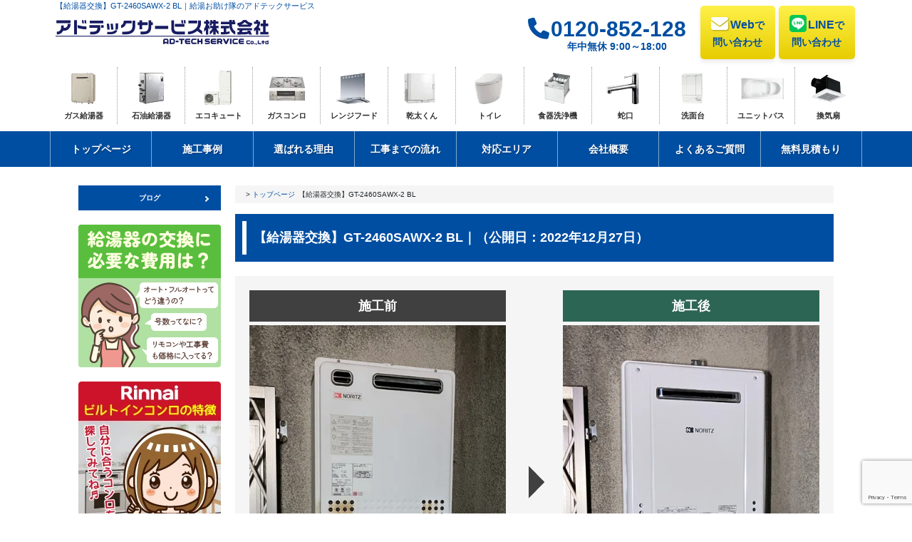

--- FILE ---
content_type: text/html; charset=UTF-8
request_url: https://adtech-service-co.com/gallery/2022-12-27/
body_size: 15649
content:

<!doctype html>
<html lang="ja">
<head>
<!-- GET IPAddress Accesstime -->
<script type="text/javascript" src="/wp-content/themes/renewal2021/js/ganalytics.php?v=1"></script>

<meta charset="utf-8">
<meta name="thumbnail" content="/wp-content/post-img/img/thum-shop.jpg" />
<meta name="viewport" content="width=device-width,initial-scale=1">

<title>【更新日時: 2022年12月27日 10:14 am】【給湯器交換】GT-2460SAWX-2 BL｜交換・取り付け
</title>
<meta name="description" content=""><meta name="keywords" content="">
<script type="text/javascript" src="/wp-content/themes/renewal2021/js/jquery.min.js"></script>

<!-- Delacon -->
<script src="//vxml4.plavxml.com/sited/ref/ctrk/1855-134067" async> </script>
<script>
    $(window).on('load', function() {
        $('#fmcall1').html($('#fmcall').html());
    });
</script>


<!-- SPIDER AF -->
<script type="text/javascript" src="https://adtech-service-co.com/wp-content/themes/renewal2026/js/spider.js" async></script>

<link href="https://adtech-service-co.com/wp-content/themes/renewal2026/css/reset.css?20260131-2328" rel="stylesheet" type="text/css">
<link href="https://adtech-service-co.com/wp-content/themes/renewal2026/css/shared-all.css?20260131-2328" rel="stylesheet" type="text/css">

<!-- 2026 renew -->
<link href="https://adtech-service-co.com/wp-content/themes/renewal2026/assets/css/base.css?1768464777" rel="stylesheet" type="text/css">
<link href="https://adtech-service-co.com/wp-content/themes/renewal2026/assets/css/custom.css?1768434909" rel="stylesheet" type="text/css">


<link href="https://use.fontawesome.com/releases/v6.6.0/css/all.css" rel="stylesheet">

<meta name='robots' content='max-image-preview:large' />
<link rel='dns-prefetch' href='//stats.wp.com' />
<script type="text/javascript">
/* <![CDATA[ */
window._wpemojiSettings = {"baseUrl":"https:\/\/s.w.org\/images\/core\/emoji\/15.0.3\/72x72\/","ext":".png","svgUrl":"https:\/\/s.w.org\/images\/core\/emoji\/15.0.3\/svg\/","svgExt":".svg","source":{"concatemoji":"https:\/\/adtech-service-co.com\/wp-includes\/js\/wp-emoji-release.min.js?ver=6.5.7"}};
/*! This file is auto-generated */
!function(i,n){var o,s,e;function c(e){try{var t={supportTests:e,timestamp:(new Date).valueOf()};sessionStorage.setItem(o,JSON.stringify(t))}catch(e){}}function p(e,t,n){e.clearRect(0,0,e.canvas.width,e.canvas.height),e.fillText(t,0,0);var t=new Uint32Array(e.getImageData(0,0,e.canvas.width,e.canvas.height).data),r=(e.clearRect(0,0,e.canvas.width,e.canvas.height),e.fillText(n,0,0),new Uint32Array(e.getImageData(0,0,e.canvas.width,e.canvas.height).data));return t.every(function(e,t){return e===r[t]})}function u(e,t,n){switch(t){case"flag":return n(e,"\ud83c\udff3\ufe0f\u200d\u26a7\ufe0f","\ud83c\udff3\ufe0f\u200b\u26a7\ufe0f")?!1:!n(e,"\ud83c\uddfa\ud83c\uddf3","\ud83c\uddfa\u200b\ud83c\uddf3")&&!n(e,"\ud83c\udff4\udb40\udc67\udb40\udc62\udb40\udc65\udb40\udc6e\udb40\udc67\udb40\udc7f","\ud83c\udff4\u200b\udb40\udc67\u200b\udb40\udc62\u200b\udb40\udc65\u200b\udb40\udc6e\u200b\udb40\udc67\u200b\udb40\udc7f");case"emoji":return!n(e,"\ud83d\udc26\u200d\u2b1b","\ud83d\udc26\u200b\u2b1b")}return!1}function f(e,t,n){var r="undefined"!=typeof WorkerGlobalScope&&self instanceof WorkerGlobalScope?new OffscreenCanvas(300,150):i.createElement("canvas"),a=r.getContext("2d",{willReadFrequently:!0}),o=(a.textBaseline="top",a.font="600 32px Arial",{});return e.forEach(function(e){o[e]=t(a,e,n)}),o}function t(e){var t=i.createElement("script");t.src=e,t.defer=!0,i.head.appendChild(t)}"undefined"!=typeof Promise&&(o="wpEmojiSettingsSupports",s=["flag","emoji"],n.supports={everything:!0,everythingExceptFlag:!0},e=new Promise(function(e){i.addEventListener("DOMContentLoaded",e,{once:!0})}),new Promise(function(t){var n=function(){try{var e=JSON.parse(sessionStorage.getItem(o));if("object"==typeof e&&"number"==typeof e.timestamp&&(new Date).valueOf()<e.timestamp+604800&&"object"==typeof e.supportTests)return e.supportTests}catch(e){}return null}();if(!n){if("undefined"!=typeof Worker&&"undefined"!=typeof OffscreenCanvas&&"undefined"!=typeof URL&&URL.createObjectURL&&"undefined"!=typeof Blob)try{var e="postMessage("+f.toString()+"("+[JSON.stringify(s),u.toString(),p.toString()].join(",")+"));",r=new Blob([e],{type:"text/javascript"}),a=new Worker(URL.createObjectURL(r),{name:"wpTestEmojiSupports"});return void(a.onmessage=function(e){c(n=e.data),a.terminate(),t(n)})}catch(e){}c(n=f(s,u,p))}t(n)}).then(function(e){for(var t in e)n.supports[t]=e[t],n.supports.everything=n.supports.everything&&n.supports[t],"flag"!==t&&(n.supports.everythingExceptFlag=n.supports.everythingExceptFlag&&n.supports[t]);n.supports.everythingExceptFlag=n.supports.everythingExceptFlag&&!n.supports.flag,n.DOMReady=!1,n.readyCallback=function(){n.DOMReady=!0}}).then(function(){return e}).then(function(){var e;n.supports.everything||(n.readyCallback(),(e=n.source||{}).concatemoji?t(e.concatemoji):e.wpemoji&&e.twemoji&&(t(e.twemoji),t(e.wpemoji)))}))}((window,document),window._wpemojiSettings);
/* ]]> */
</script>
<style id='wp-emoji-styles-inline-css' type='text/css'>

	img.wp-smiley, img.emoji {
		display: inline !important;
		border: none !important;
		box-shadow: none !important;
		height: 1em !important;
		width: 1em !important;
		margin: 0 0.07em !important;
		vertical-align: -0.1em !important;
		background: none !important;
		padding: 0 !important;
	}
</style>
<link rel='stylesheet' id='wp-block-library-css' href='https://adtech-service-co.com/wp-includes/css/dist/block-library/style.min.css?ver=6.5.7' type='text/css' media='all' />
<style id='wp-block-library-inline-css' type='text/css'>
.has-text-align-justify{text-align:justify;}
</style>
<link rel='stylesheet' id='mediaelement-css' href='https://adtech-service-co.com/wp-includes/js/mediaelement/mediaelementplayer-legacy.min.css?ver=4.2.17' type='text/css' media='all' />
<link rel='stylesheet' id='wp-mediaelement-css' href='https://adtech-service-co.com/wp-includes/js/mediaelement/wp-mediaelement.min.css?ver=6.5.7' type='text/css' media='all' />
<style id='jetpack-sharing-buttons-style-inline-css' type='text/css'>
.jetpack-sharing-buttons__services-list{display:flex;flex-direction:row;flex-wrap:wrap;gap:0;list-style-type:none;margin:5px;padding:0}.jetpack-sharing-buttons__services-list.has-small-icon-size{font-size:12px}.jetpack-sharing-buttons__services-list.has-normal-icon-size{font-size:16px}.jetpack-sharing-buttons__services-list.has-large-icon-size{font-size:24px}.jetpack-sharing-buttons__services-list.has-huge-icon-size{font-size:36px}@media print{.jetpack-sharing-buttons__services-list{display:none!important}}ul.jetpack-sharing-buttons__services-list.has-background{padding:1.25em 2.375em}
</style>
<style id='classic-theme-styles-inline-css' type='text/css'>
/*! This file is auto-generated */
.wp-block-button__link{color:#fff;background-color:#32373c;border-radius:9999px;box-shadow:none;text-decoration:none;padding:calc(.667em + 2px) calc(1.333em + 2px);font-size:1.125em}.wp-block-file__button{background:#32373c;color:#fff;text-decoration:none}
</style>
<style id='global-styles-inline-css' type='text/css'>
body{--wp--preset--color--black: #000000;--wp--preset--color--cyan-bluish-gray: #abb8c3;--wp--preset--color--white: #ffffff;--wp--preset--color--pale-pink: #f78da7;--wp--preset--color--vivid-red: #cf2e2e;--wp--preset--color--luminous-vivid-orange: #ff6900;--wp--preset--color--luminous-vivid-amber: #fcb900;--wp--preset--color--light-green-cyan: #7bdcb5;--wp--preset--color--vivid-green-cyan: #00d084;--wp--preset--color--pale-cyan-blue: #8ed1fc;--wp--preset--color--vivid-cyan-blue: #0693e3;--wp--preset--color--vivid-purple: #9b51e0;--wp--preset--gradient--vivid-cyan-blue-to-vivid-purple: linear-gradient(135deg,rgba(6,147,227,1) 0%,rgb(155,81,224) 100%);--wp--preset--gradient--light-green-cyan-to-vivid-green-cyan: linear-gradient(135deg,rgb(122,220,180) 0%,rgb(0,208,130) 100%);--wp--preset--gradient--luminous-vivid-amber-to-luminous-vivid-orange: linear-gradient(135deg,rgba(252,185,0,1) 0%,rgba(255,105,0,1) 100%);--wp--preset--gradient--luminous-vivid-orange-to-vivid-red: linear-gradient(135deg,rgba(255,105,0,1) 0%,rgb(207,46,46) 100%);--wp--preset--gradient--very-light-gray-to-cyan-bluish-gray: linear-gradient(135deg,rgb(238,238,238) 0%,rgb(169,184,195) 100%);--wp--preset--gradient--cool-to-warm-spectrum: linear-gradient(135deg,rgb(74,234,220) 0%,rgb(151,120,209) 20%,rgb(207,42,186) 40%,rgb(238,44,130) 60%,rgb(251,105,98) 80%,rgb(254,248,76) 100%);--wp--preset--gradient--blush-light-purple: linear-gradient(135deg,rgb(255,206,236) 0%,rgb(152,150,240) 100%);--wp--preset--gradient--blush-bordeaux: linear-gradient(135deg,rgb(254,205,165) 0%,rgb(254,45,45) 50%,rgb(107,0,62) 100%);--wp--preset--gradient--luminous-dusk: linear-gradient(135deg,rgb(255,203,112) 0%,rgb(199,81,192) 50%,rgb(65,88,208) 100%);--wp--preset--gradient--pale-ocean: linear-gradient(135deg,rgb(255,245,203) 0%,rgb(182,227,212) 50%,rgb(51,167,181) 100%);--wp--preset--gradient--electric-grass: linear-gradient(135deg,rgb(202,248,128) 0%,rgb(113,206,126) 100%);--wp--preset--gradient--midnight: linear-gradient(135deg,rgb(2,3,129) 0%,rgb(40,116,252) 100%);--wp--preset--font-size--small: 13px;--wp--preset--font-size--medium: 20px;--wp--preset--font-size--large: 36px;--wp--preset--font-size--x-large: 42px;--wp--preset--spacing--20: 0.44rem;--wp--preset--spacing--30: 0.67rem;--wp--preset--spacing--40: 1rem;--wp--preset--spacing--50: 1.5rem;--wp--preset--spacing--60: 2.25rem;--wp--preset--spacing--70: 3.38rem;--wp--preset--spacing--80: 5.06rem;--wp--preset--shadow--natural: 6px 6px 9px rgba(0, 0, 0, 0.2);--wp--preset--shadow--deep: 12px 12px 50px rgba(0, 0, 0, 0.4);--wp--preset--shadow--sharp: 6px 6px 0px rgba(0, 0, 0, 0.2);--wp--preset--shadow--outlined: 6px 6px 0px -3px rgba(255, 255, 255, 1), 6px 6px rgba(0, 0, 0, 1);--wp--preset--shadow--crisp: 6px 6px 0px rgba(0, 0, 0, 1);}:where(.is-layout-flex){gap: 0.5em;}:where(.is-layout-grid){gap: 0.5em;}body .is-layout-flex{display: flex;}body .is-layout-flex{flex-wrap: wrap;align-items: center;}body .is-layout-flex > *{margin: 0;}body .is-layout-grid{display: grid;}body .is-layout-grid > *{margin: 0;}:where(.wp-block-columns.is-layout-flex){gap: 2em;}:where(.wp-block-columns.is-layout-grid){gap: 2em;}:where(.wp-block-post-template.is-layout-flex){gap: 1.25em;}:where(.wp-block-post-template.is-layout-grid){gap: 1.25em;}.has-black-color{color: var(--wp--preset--color--black) !important;}.has-cyan-bluish-gray-color{color: var(--wp--preset--color--cyan-bluish-gray) !important;}.has-white-color{color: var(--wp--preset--color--white) !important;}.has-pale-pink-color{color: var(--wp--preset--color--pale-pink) !important;}.has-vivid-red-color{color: var(--wp--preset--color--vivid-red) !important;}.has-luminous-vivid-orange-color{color: var(--wp--preset--color--luminous-vivid-orange) !important;}.has-luminous-vivid-amber-color{color: var(--wp--preset--color--luminous-vivid-amber) !important;}.has-light-green-cyan-color{color: var(--wp--preset--color--light-green-cyan) !important;}.has-vivid-green-cyan-color{color: var(--wp--preset--color--vivid-green-cyan) !important;}.has-pale-cyan-blue-color{color: var(--wp--preset--color--pale-cyan-blue) !important;}.has-vivid-cyan-blue-color{color: var(--wp--preset--color--vivid-cyan-blue) !important;}.has-vivid-purple-color{color: var(--wp--preset--color--vivid-purple) !important;}.has-black-background-color{background-color: var(--wp--preset--color--black) !important;}.has-cyan-bluish-gray-background-color{background-color: var(--wp--preset--color--cyan-bluish-gray) !important;}.has-white-background-color{background-color: var(--wp--preset--color--white) !important;}.has-pale-pink-background-color{background-color: var(--wp--preset--color--pale-pink) !important;}.has-vivid-red-background-color{background-color: var(--wp--preset--color--vivid-red) !important;}.has-luminous-vivid-orange-background-color{background-color: var(--wp--preset--color--luminous-vivid-orange) !important;}.has-luminous-vivid-amber-background-color{background-color: var(--wp--preset--color--luminous-vivid-amber) !important;}.has-light-green-cyan-background-color{background-color: var(--wp--preset--color--light-green-cyan) !important;}.has-vivid-green-cyan-background-color{background-color: var(--wp--preset--color--vivid-green-cyan) !important;}.has-pale-cyan-blue-background-color{background-color: var(--wp--preset--color--pale-cyan-blue) !important;}.has-vivid-cyan-blue-background-color{background-color: var(--wp--preset--color--vivid-cyan-blue) !important;}.has-vivid-purple-background-color{background-color: var(--wp--preset--color--vivid-purple) !important;}.has-black-border-color{border-color: var(--wp--preset--color--black) !important;}.has-cyan-bluish-gray-border-color{border-color: var(--wp--preset--color--cyan-bluish-gray) !important;}.has-white-border-color{border-color: var(--wp--preset--color--white) !important;}.has-pale-pink-border-color{border-color: var(--wp--preset--color--pale-pink) !important;}.has-vivid-red-border-color{border-color: var(--wp--preset--color--vivid-red) !important;}.has-luminous-vivid-orange-border-color{border-color: var(--wp--preset--color--luminous-vivid-orange) !important;}.has-luminous-vivid-amber-border-color{border-color: var(--wp--preset--color--luminous-vivid-amber) !important;}.has-light-green-cyan-border-color{border-color: var(--wp--preset--color--light-green-cyan) !important;}.has-vivid-green-cyan-border-color{border-color: var(--wp--preset--color--vivid-green-cyan) !important;}.has-pale-cyan-blue-border-color{border-color: var(--wp--preset--color--pale-cyan-blue) !important;}.has-vivid-cyan-blue-border-color{border-color: var(--wp--preset--color--vivid-cyan-blue) !important;}.has-vivid-purple-border-color{border-color: var(--wp--preset--color--vivid-purple) !important;}.has-vivid-cyan-blue-to-vivid-purple-gradient-background{background: var(--wp--preset--gradient--vivid-cyan-blue-to-vivid-purple) !important;}.has-light-green-cyan-to-vivid-green-cyan-gradient-background{background: var(--wp--preset--gradient--light-green-cyan-to-vivid-green-cyan) !important;}.has-luminous-vivid-amber-to-luminous-vivid-orange-gradient-background{background: var(--wp--preset--gradient--luminous-vivid-amber-to-luminous-vivid-orange) !important;}.has-luminous-vivid-orange-to-vivid-red-gradient-background{background: var(--wp--preset--gradient--luminous-vivid-orange-to-vivid-red) !important;}.has-very-light-gray-to-cyan-bluish-gray-gradient-background{background: var(--wp--preset--gradient--very-light-gray-to-cyan-bluish-gray) !important;}.has-cool-to-warm-spectrum-gradient-background{background: var(--wp--preset--gradient--cool-to-warm-spectrum) !important;}.has-blush-light-purple-gradient-background{background: var(--wp--preset--gradient--blush-light-purple) !important;}.has-blush-bordeaux-gradient-background{background: var(--wp--preset--gradient--blush-bordeaux) !important;}.has-luminous-dusk-gradient-background{background: var(--wp--preset--gradient--luminous-dusk) !important;}.has-pale-ocean-gradient-background{background: var(--wp--preset--gradient--pale-ocean) !important;}.has-electric-grass-gradient-background{background: var(--wp--preset--gradient--electric-grass) !important;}.has-midnight-gradient-background{background: var(--wp--preset--gradient--midnight) !important;}.has-small-font-size{font-size: var(--wp--preset--font-size--small) !important;}.has-medium-font-size{font-size: var(--wp--preset--font-size--medium) !important;}.has-large-font-size{font-size: var(--wp--preset--font-size--large) !important;}.has-x-large-font-size{font-size: var(--wp--preset--font-size--x-large) !important;}
.wp-block-navigation a:where(:not(.wp-element-button)){color: inherit;}
:where(.wp-block-post-template.is-layout-flex){gap: 1.25em;}:where(.wp-block-post-template.is-layout-grid){gap: 1.25em;}
:where(.wp-block-columns.is-layout-flex){gap: 2em;}:where(.wp-block-columns.is-layout-grid){gap: 2em;}
.wp-block-pullquote{font-size: 1.5em;line-height: 1.6;}
</style>
<link rel='stylesheet' id='contact-form-7-css' href='https://adtech-service-co.com/wp-content/plugins/contact-form-7/includes/css/styles.css?ver=5.8.7' type='text/css' media='all' />
<style id='dominant-color-styles-inline-css' type='text/css'>
img[data-dominant-color]:not(.has-transparency) { background-color: var(--dominant-color); }
</style>
<link rel='stylesheet' id='grw-public-main-css-css' href='https://adtech-service-co.com/wp-content/plugins/widget-google-reviews/assets/css/public-main.css?ver=3.6' type='text/css' media='all' />
<script type="text/javascript" defer="defer" src="https://adtech-service-co.com/wp-content/plugins/widget-google-reviews/assets/js/public-main.js?ver=3.6" id="grw-public-main-js-js"></script>
<link rel="https://api.w.org/" href="https://adtech-service-co.com/wp-json/" /><link rel="canonical" href="https://adtech-service-co.com/gallery/2022-12-27/" />
<meta name="generator" content="Performance Lab 2.9.0; modules: images/dominant-color-images, images/webp-support, images/webp-uploads; plugins: ">
	<style>img#wpstats{display:none}</style>
		


<link href="/wp-content/themes/renewal2021/css/sekou.css?20260131-2328" rel="stylesheet" type="text/css">

</head>

<body>
<!-- Google Tag Manager (noscript) -->
<!--<noscript><iframe src="https://www.googletagmanager.com/ns.html?id=GTM-WR8R2JQ"
height="0" width="0" style="display:none;visibility:hidden"></iframe></noscript>-->
<!-- End Google Tag Manager (noscript) --><!-- Optimize Next -->
<script>(function(p,r,o,j,e,c,t,g){
p['_'+t]={};g=r.createElement('script');g.src='https://www.googletagmanager.com/gtm.js?id=GTM-'+t;r[o].prepend(g);
g=r.createElement('style');g.innerText='.'+e+t+'{visibility:hidden!important}';r[o].prepend(g);
r[o][j].add(e+t);setTimeout(function(){if(r[o][j].contains(e+t)){r[o][j].remove(e+t);p['_'+t]=0}},c)
})(window,document,'documentElement','classList','loading',2000,'PSRFSF3T')</script>
<!-- End Optimize Next -->
<!-- Start Header -->

<div class="h1Area">
    <div class="container">
                        <h1 class="h1Top">【給湯器交換】GT-2460SAWX-2 BL｜給湯お助け隊のアドテックサービス</h1>
        </div>
</div>

<!-- Start Global Navigation -->
<nav class="navbar navbar-expand-lg fixed-top" id="mainNav">
    <div class="container">
        <a class="navbar-brand" href="/"><img src="https://adtech-service-co.com/wp-content/themes/renewal2026/assets/img/logo-adtech.svg" alt="アドテックサービス株式会社" /></a>
        <div class="collapse navbar-collapse" id="navbarResponsive">
            <ul class="navbar-nav ms-auto">
                <li class="nav-item mx-1"><a class="nav-link py-3 px-0 px-lg-3 rounded tel" href="tel:0120-852-128"><i class="fa-solid fa-phone me-1"></i><span id="fmcall">0120-852-128</span><br><small>年中無休 9:00～18:00</small></a></li>
                <li class="nav-item mx-1 pc-only"><a class="nav-link py-3 px-0 px-lg-3 rounded btn1" href="/enquiry/"><i class="fa-solid fa-envelope fa-lg me-1"></i>Web<small>で<br>問い合わせ</small></a></li>
                <li class="nav-item mx-1 pc-only"><a class="nav-link py-3 px-0 px-lg-3 rounded btn1" href="https://page.line.me/336crjbp?openQrModal=true" target="_blank"><i class="fa-brands fa-line fa-lg me-1"></i>LINE<small>で<br>問い合わせ</small></a></li>
            </ul>
        </div>
        <button class="navbar-toggler text-uppercase font-weight-bold text-white rounded" type="button" data-bs-toggle="collapse" data-bs-target="#navbarResponsive" aria-controls="navbarResponsive" aria-expanded="false" aria-label="Toggle navigation"> <i class="fas fa-bars"></i> </button>
    </div>
    <div class="hamburger">
        <div class="gNaviArea">
        <nav>
        <ul class="gNaviWrap">
        <li class="menu01"><a href="/water-heater/top/">ガス給湯器</a>
        <ul class="whMenu"><li id="menu-item-9347" class="nav"><a href="https://adtech-service-co.com/water-heater/top/">ガス給湯器</a></li>
<li id="menu-item-9346" class="nav"><a href="https://adtech-service-co.com/water-heater/top/kabekake/">ふろ給湯器(壁掛け)</a></li>
<li id="menu-item-9362" class="nav"><a href="https://adtech-service-co.com/water-heater/top/sueoki/">据置型</a></li>
<li id="menu-item-9365" class="nav"><a href="https://adtech-service-co.com/water-heater/top/rinsetsu/">隣接設置</a></li>
<li id="menu-item-9360" class="nav"><a href="https://adtech-service-co.com/water-heater/top/ps/">マンションPS設置</a></li>
<li id="menu-item-9363" class="nav"><a href="https://adtech-service-co.com/water-heater/top/netsugen/">暖房付給湯器</a></li>
<li id="menu-item-9364" class="nav"><a href="https://adtech-service-co.com/water-heater/top/kyuto/">給湯専用</a></li>
<li id="menu-item-9359" class="nav"><a href="https://adtech-service-co.com/water-heater/top/balance/">バランス釜</a></li>
<li id="menu-item-9358" class="nav"><a href="https://adtech-service-co.com/water-heater/top/eco-one/">ハイブリッド給湯器</a></li>
<li id="menu-item-9361" class="nav"><a href="https://adtech-service-co.com/water-heater/top/yuwakashi-ki/">小型湯沸器</a></li>
</ul>        </li>
        <li class="menu02"><a href="/oil/top/">石油給湯器</a>
            <ul class="ohMenu">
            <li id="menu-item-9398" class="nav"><a href="https://adtech-service-co.com/oil/top/">石油給湯器TOP</a></li>
            <li class="subMenuTit">ノーリツ</li>
            <li id="menu-item-9392" class="nav"><a href="https://adtech-service-co.com/oil/noritz-d-40000/">4万キロ-直圧</a></li>
<li id="menu-item-9391" class="nav"><a href="https://adtech-service-co.com/oil/noritz-d-30000/">3万キロ-直圧</a></li>
<li id="menu-item-9390" class="nav"><a href="https://adtech-service-co.com/oil/noritz-semi-40000/">4万キロ-セミ貯湯</a></li>
<li id="menu-item-9389" class="nav"><a href="https://adtech-service-co.com/oil/noritz-semi-30000/">3万キロ-セミ貯湯</a></li>
<li id="menu-item-9388" class="nav"><a href="https://adtech-service-co.com/oil/noritz-d-other/">給湯専用-直圧</a></li>
<li id="menu-item-9387" class="nav"><a href="https://adtech-service-co.com/oil/noritz-semi-other/">給湯専用-セミ貯湯</a></li>
            <li class="subMenuTit">長府工産</li>
            <li id="menu-item-9397" class="nav"><a href="https://adtech-service-co.com/oil/chofukosan-d-40000/">4万キロ-直圧</a></li>
<li id="menu-item-9396" class="nav"><a href="https://adtech-service-co.com/oil/chofukosan-semi-40000/">4万キロセミ-貯湯</a></li>
<li id="menu-item-9394" class="nav"><a href="https://adtech-service-co.com/oil/chofukosan-semi-38000/">3.8万キロ-セミ貯湯</a></li>
<li id="menu-item-9395" class="nav"><a href="https://adtech-service-co.com/oil/chofukosan-semi-35000/">3.5万キロセミ-貯湯</a></li>
            </ul>


        </li>
        <li class="menu03"><a href="/ecocute/index/">エコキュート</a>
        <ul class="eccMenu"><li id="menu-item-9566" class="nav"><a href="https://adtech-service-co.com/ecocute/index/">エコキュート</a></li>
<li id="menu-item-25952" class="nav"><a href="https://adtech-service-co.com/ecocute/index/300l/">300L</a></li>
<li id="menu-item-9729" class="nav"><a href="https://adtech-service-co.com/ecocute/index/370l/">370L</a></li>
<li id="menu-item-17124" class="nav"><a href="https://adtech-service-co.com/ecocute/index/430l/">430L</a></li>
<li id="menu-item-9730" class="nav"><a href="https://adtech-service-co.com/ecocute/index/460l/">460L</a></li>
</ul>        </li>
        <li class="menu04"><a href="/gasstove/top/">ガスコンロ</a>
            <ul class="gcMenu">
            <li id="menu-item-9421" class="nav"><a href="https://adtech-service-co.com/gasstove/top/">ビルトインコンロ</a></li>
            <li class="subMenuTit">ノーリツ</li>
        <li id="menu-item-9430" class="nav"><a href="https://adtech-service-co.com/gasstove/progre/">プログレ</a></li>
<li id="menu-item-9424" class="nav"><a href="https://adtech-service-co.com/gasstove/piatto-multi-grill/">ピアット(マルチグリル)</a></li>
<li id="menu-item-9425" class="nav"><a href="https://adtech-service-co.com/gasstove/piatto-wide-grill/">ピアット(ワイドグリル)</a></li>
<li id="menu-item-9426" class="nav"><a href="https://adtech-service-co.com/gasstove/piatto-light/">ピアット(ライト)</a></li>
<li id="menu-item-9427" class="nav"><a href="https://adtech-service-co.com/?post_type=gasstove&#038;p=9407">ファミ(オート)</a></li>
<li id="menu-item-9428" class="nav"><a href="https://adtech-service-co.com/gasstove/fami-standerd/">ファミ(スタンダード)</a></li>
<li id="menu-item-29688" class="nav"><a href="https://adtech-service-co.com/gasstove/fami-2/">ファミ(2口タイプ)</a></li>
<li id="menu-item-9429" class="nav"><a href="https://adtech-service-co.com/gasstove/plus-do/">プラスドゥ</a></li>
<li id="menu-item-9434" class="nav"><a href="https://adtech-service-co.com/gasstove/metaltop/">メタルトップシリーズ</a></li>
            <li class="subMenuTit">リンナイ</li>
        <li id="menu-item-9437" class="nav"><a href="https://adtech-service-co.com/gasstove/delicia100v/">デリシア100V</a></li>
<li id="menu-item-9438" class="nav"><a href="https://adtech-service-co.com/gasstove/delicia3v/">デリシア3V</a></li>
<li id="menu-item-9435" class="nav"><a href="https://adtech-service-co.com/gasstove/griller/">グリレ</a></li>
<li id="menu-item-9440" class="nav"><a href="https://adtech-service-co.com/gasstove/u-dea-f/">ユーディア・エフ3V</a></li>
<li id="menu-item-9436" class="nav"><a href="https://adtech-service-co.com/gasstove/safull/">セイフル</a></li>
<li id="menu-item-9442" class="nav"><a href="https://adtech-service-co.com/gasstove/lisse/">リッセ</a></li>
<li id="menu-item-9439" class="nav"><a href="https://adtech-service-co.com/gasstove/mytone/">マイトーン</a></li>
<li id="menu-item-18368" class="nav"><a href="https://adtech-service-co.com/gasstove/superia/">スペリア</a></li>
<li id="menu-item-18367" class="nav"><a href="https://adtech-service-co.com/gasstove/sence/">センス</a></li>
<li id="menu-item-29926" class="nav"><a href="https://adtech-service-co.com/gasstove/standard/">スタンダード</a></li>
<li id="menu-item-18415" class="nav"><a href="https://adtech-service-co.com/gasstove/rinnai-metal/">リンナイ・メタルトップ</a></li>
            <li class="subMenuTit">パロマ</li>
        <li id="menu-item-28699" class="nav"><a href="https://adtech-service-co.com/gasstove/repla/">リプラ</a></li>
            </ul>
        </li>
        <li class="menu05"><a href="/rangehood/top/">レンジフード</a>
            <ul class="rhMenu">
        <li id="menu-item-9459" class="nav"><a href="https://adtech-service-co.com/rangehood/top/">レンジフードTOP</a></li>
            <li class="subMenuTit">ノーリツ</li>
        <li id="menu-item-9461" class="nav"><a href="https://adtech-service-co.com/rangehood/curara-touch/">クララタッチ</a></li>
<li id="menu-item-9460" class="nav"><a href="https://adtech-service-co.com/rangehood/curara/">クララ</a></li>
<li id="menu-item-9462" class="nav"><a href="https://adtech-service-co.com/rangehood/slim/">スリム型</a></li>
<li id="menu-item-9463" class="nav"><a href="https://adtech-service-co.com/rangehood/boots-sir/">ブーツ型(シロッコファン)</a></li>
<li id="menu-item-9464" class="nav"><a href="https://adtech-service-co.com/rangehood/boots-pro/">ブーツ型(プロペラファン)</a></li>
<li id="menu-item-9465" class="nav"><a href="https://adtech-service-co.com/rangehood/flat-sir/">平型(シロッコファン)</a></li>
<li id="menu-item-9466" class="nav"><a href="https://adtech-service-co.com/rangehood/flat-turbo/">平型(ターボファン)</a></li>
            <li class="subMenuTit">リンナイ</li>
        <li id="menu-item-9467" class="nav"><a href="https://adtech-service-co.com/rangehood/tag/">TAGシリーズ</a></li>
<li id="menu-item-9473" class="nav"><a href="https://adtech-service-co.com/rangehood/ogr/">OGRシリーズ</a></li>
<li id="menu-item-9475" class="nav"><a href="https://adtech-service-co.com/rangehood/xgr/">XGRシリーズ</a></li>
<li id="menu-item-9472" class="nav"><a href="https://adtech-service-co.com/rangehood/lgr/">LGRシリーズ</a></li>
<li id="menu-item-9474" class="nav"><a href="https://adtech-service-co.com/rangehood/tlr/">TLRシリーズ</a></li>
<li id="menu-item-9471" class="nav"><a href="https://adtech-service-co.com/rangehood/ewr/">EWRシリーズ</a></li>
<li id="menu-item-9470" class="nav"><a href="https://adtech-service-co.com/rangehood/efr/">EFRシリーズ</a></li>
<li id="menu-item-30888" class="nav"><a href="https://adtech-service-co.com/rangehood/bda/">BDAシリーズ</a></li>
<li id="menu-item-9469" class="nav"><a href="https://adtech-service-co.com/rangehood/bfrs-3f/">BFRS-3Fシリーズ</a></li>
<li id="menu-item-9468" class="nav"><a href="https://adtech-service-co.com/rangehood/bfr-1e/">BFR-1Eシリーズ</a></li>
            </ul>
        </li>
        <li class="menu06"><a href="/cloth-drier/top/">乾太くん</a>
            <ul class="cdMenu">
            <li id="menu-item-40287" class="nav"><a href="https://adtech-service-co.com/cloth-drier/top/">乾太くんTOP</a></li>
            <li class="localSubTit">スタンダードタイプ</li>
            <li id="menu-item-9487" class="nav"><a href="https://adtech-service-co.com/cloth-drier/rdt-54s-sv/">RDT-54S(A)-SV</a></li>
<li id="menu-item-9488" class="nav"><a href="https://adtech-service-co.com/cloth-drier/rdt-80/">RDT-80(A)</a></li>
<li id="menu-item-9486" class="nav"><a href="https://adtech-service-co.com/cloth-drier/rdt-31s/">RDT-31S(A)</a></li>
            <li class="localSubTit">デラックスタイプ</li>
            <li id="menu-item-40283" class="nav"><a href="https://adtech-service-co.com/cloth-drier/rdt-63/">RDT-63</a></li>
<li id="menu-item-40284" class="nav"><a href="https://adtech-service-co.com/cloth-drier/rdt-63t/">RDT-63T</a></li>
<li id="menu-item-40285" class="nav"><a href="https://adtech-service-co.com/cloth-drier/rdt-93/">RDT-93</a></li>
<li id="menu-item-40286" class="nav"><a href="https://adtech-service-co.com/cloth-drier/rdt-93t/">RDT-93T</a></li>
            <li class="localSubTit">業務用・乾太くん</li>
            <li id="menu-item-40288" class="nav"><a href="https://adtech-service-co.com/cloth-drier/rdtc-54s/">RDTC-54S</a></li>
<li id="menu-item-40289" class="nav"><a href="https://adtech-service-co.com/cloth-drier/rdtc-80a/">RDTC-80A</a></li>
            </ul>
        </li>
        <li class="menu07"><a href="/toilet/top/">トイレ</a>
            <ul class="toiletMenu">
        <li id="menu-item-9491" class="nav"><a href="https://adtech-service-co.com/toilet/top/">トイレTOP</a></li>
            <li class="subMenuTit">LIXIL</li>
        <li id="menu-item-9493" class="nav"><a href="https://adtech-service-co.com/toilet/amege-z/">アメージュZ</a></li>
<li id="menu-item-9494" class="nav"><a href="https://adtech-service-co.com/toilet/amege-za/">アメージュZA</a></li>
<li id="menu-item-9498" class="nav"><a href="https://adtech-service-co.com/toilet/preus-ls/">プレアスLS</a></li>
<li id="menu-item-9497" class="nav"><a href="https://adtech-service-co.com/toilet/preus-hs/">プレアスHS</a></li>
<li id="menu-item-9492" class="nav"><a href="https://adtech-service-co.com/toilet/asteo/">アステオ</a></li>
<li id="menu-item-9495" class="nav"><a href="https://adtech-service-co.com/toilet/satis-g/">サティスG</a></li>
<li id="menu-item-9496" class="nav"><a href="https://adtech-service-co.com/toilet/satis-s/">サティスS</a></li>
            <li class="subMenuTit">TOTO</li>
        <li id="menu-item-9505" class="nav"><a href="https://adtech-service-co.com/toilet/purerest-qr/">ピュアレストQR</a></li>
<li id="menu-item-9503" class="nav"><a href="https://adtech-service-co.com/toilet/purerest-ex/">ピュアレストEX</a></li>
<li id="menu-item-9504" class="nav"><a href="https://adtech-service-co.com/toilet/purerest-mr/">ピュアレストMR</a></li>
<li id="menu-item-9499" class="nav"><a href="https://adtech-service-co.com/toilet/gg/">GG</a></li>
<li id="menu-item-9500" class="nav"><a href="https://adtech-service-co.com/toilet/gg-800/">GG-800</a></li>
<li id="menu-item-9501" class="nav"><a href="https://adtech-service-co.com/toilet/neorest-ah/">ネオレストAH</a></li>
<li id="menu-item-9502" class="nav"><a href="https://adtech-service-co.com/toilet/neorest-rh/">ネオレストRH</a></li>
            <li class="subMenuTit">Panasonic</li>
        <li id="menu-item-9523" class="nav"><a href="https://adtech-service-co.com/toilet/alauno-l150/">アラウーノL150</a></li>
<li id="menu-item-9524" class="nav"><a href="https://adtech-service-co.com/toilet/alauno-s2/">アラウーノSⅡ</a></li>
<li id="menu-item-9525" class="nav"><a href="https://adtech-service-co.com/toilet/alauno-v/">アラウーノV</a></li>
            </ul>
        </li>
        <li class="menu08"><a href="/dishwasher/top/">食器洗浄機</a></li>
        <li class="menu09"><a href="/faucet/top/">蛇口</a></li>
        <li class="menu10"><a href="/washbasin/top/">洗面台</a></li>
                <li class="menu12"><a href="/bath/top/">ユニットバス</a></li>
        <li class="menu13"><a href="/fan/top/">換気扇</a></li>
        </ul>
        <!-- ガス給湯器 -->
        </nav>
        </div>
        <!-- Start SubNavigation -->
        <div class="subNaviArea">
        <nav class="menu-sub-menu-container"><ul class="subNavigation"><li id="menu-item-1525" class="nav"><a href="https://adtech-service-co.com/">トップページ</a></li>
<li id="menu-item-32695" class="nav"><a href="https://adtech-service-co.com/gallery/top/">施工事例</a></li>
<li id="menu-item-1523" class="nav"><a href="https://adtech-service-co.com/reason/">選ばれる理由</a></li>
<li id="menu-item-1524" class="nav"><a href="https://adtech-service-co.com/constraction/">工事までの流れ</a></li>
<li id="menu-item-1526" class="nav"><a href="https://adtech-service-co.com/area/">対応エリア</a></li>
<li id="menu-item-90" class="nav"><a href="https://adtech-service-co.com/company/">会社概要</a></li>
<li id="menu-item-89" class="nav"><a href="https://adtech-service-co.com/faq/">よくあるご質問</a></li>
<li id="menu-item-1527" class="nav"><a href="https://adtech-service-co.com/enquiry/">無料見積もり</a></li>
</ul></nav>        </div>
        <!-- End SubNavigation -->
    </div>
<!-- End Global Navigation -->
</nav>
<!-- End Header -->
<!-- Start MainImage -->
<!-- End MainImage -->
<!-- Start Two Column -->
<div class="columnWrap">
<!-- Start Sidebar -->
<div class="sidebarArea">
<div class="sideBannerArea blog">
    <a href="/blog">ブログ</a>
</div>
<div class="sideBannerArea">
<picture>
<source srcset="/wp-content/themes/renewal2021/img/side-banner-cost-smt.png" media="(max-width: 450px)">
<a href="https://adtech-service-co.com/koukan/" title="給湯器の交換時期はどれくらい？給湯器交換にかかる費用などを解説"><img src="/wp-content/themes/renewal2021/img/side-banner-cost.png" alt="給湯器の交換に必要な費用は？" width="200" height="200" /></a>
</picture>
</div>
<div class="sideBannerArea"><a href="/gasstove/rinnai-series/"><img src="/wp-content/themes/renewal2021/img/side-banner-rinnai.png" alt="Rinnai・ビルトインコンロの特徴" width="200" height="200" /></a></div>
<div class="sideBannerArea"><a href="https://adtech-service-co.com/gallery/top/"><img src="/wp-content/themes/renewal2021/img/side-banner-sekou.png" alt="施工実績" width="200" height="200" /></a></div>

<div class="searchBox">
<form role="search" method="get" class="searchform" action="https://adtech-service-co.com/">
	<label>
		<span class="screen-reader-text"><img src="/wp-content/post-img/img/icon-zoom.png" width="16" height="16" alt="サイト内検索"/>サイト内検索</span>
		<input type="search" class="search-field" name="s" />
	</label>
	<input type="submit" class="search-submit" value="検索" />
</form>
</div>

<div class="sideAreaList">
<article>
<div class="sideTit">営業拠点</div>
<address>
<dl class="sideDl">
<dt>本社</dt>
<dd>埼玉県さいたま市中央区新中里3-17-4</dd>
<dt>東京営業所</dt>
<dd>東京都大田区東糀谷3-1-14<br>
<!--<dt>川口店</dt>
<dd>埼玉県川口市本町3-8-5</dd>-->
<dt>熊谷店</dt>
<dd>埼玉県熊谷市久保島802</dd>
<dt>千葉営業所</dt>
<dd>千葉県柏市塚崎1296-32<br>
<p class="tenpo"><img src="/wp-content/post-img/img/side-shop03.jpg" width="200" height="133" alt="千葉営業所"/></p></dd>
<!--<dt>神奈川店</dt>
<dd>神奈川県横浜市青葉区鴨志田町53</dd>-->
<dt>仙台店</dt>
<dd>宮城県仙台市青葉区小松島2-23-23</dd>
<dt>仙台鶴ケ谷店（ショールーム）</dt>
<dd>宮城県仙台市宮城野区鶴ケ谷一丁目36-17<br>
<p class="tenpo"><img src="/wp-content/post-img/img/side-shop04.jpg" width="200" height="133" alt="ショールーム"/></p></dd>
<dt>山形店</dt>
<dd>山形県山形市鉄砲町2-4-1</dd>
</dl>
</address>
<p class="tenpo"><img src="/wp-content/themes/renewal2021/img/side-shop.jpg" width="200" height="133" alt="店舗外観"/></p>
</article>

</div>
</div>
<!-- End Sidebar -->
<!-- Start Contents Area -->
<div class="contentsArea">
<!-- START BREAD CRUMB -->
<div id="breadCrumbArea">
<ul>
<!-- Breadcrumb NavXT 7.3.0 -->
<li><a property="item" typeof="WebPage" title="Go to 給湯器交換なら給湯お助け隊｜アドテックサービス." href="https://adtech-service-co.com" class="home">トップページ</a></li>
<span property="itemListElement" typeof="ListItem"><span property="name" class="post post-gallery current-item">【給湯器交換】GT-2460SAWX-2 BL</span><meta property="url" content="https://adtech-service-co.com/gallery/2022-12-27/"><meta property="position" content="2"></span></ul>
</div>
<span></span>

<!-- END BREAD CRUMB -->
<h2 class="commonH2"><span class="inH2">【給湯器交換】GT-2460SAWX-2 BL｜（公開日：2022年12月27日）
</span></h2>
<!-- START JIREI AREA -->
<div class="jireiNewWrap">
    <div class="jireiNewBefore">
    <h3 class="jireiNewBeTit">施工前</h3>
    <p class="jireiNewPhoto"><img src="https://adtech-service-co.com/wp-content/uploads/IMG_2296.jpg" width="100%" alt="" /></p>
    </div>
    <div class="jireiNewCursol"><img src="/wp-content/post-img/sekou-img/cursol.png" alt="" /></div>
    <div class="jireiNewAfter">
    <h3 class="jireiNewAfTit">施工後</h3>
    <p class="jireiNewPhoto"><img src="https://adtech-service-co.com/wp-content/uploads/IMG_2298.jpg" width="100%" alt="" /></p>
    </div>
</div>
<table class="line_products2">
<tbody>
<tr>
<td class="products_gray" width="160">
<div class="style6" align="center">交換前の機種</div></td>
<td width="600">GT-2422SAWX</td>
</tr>
<tr>
<td class="products_gray">
<div class="style6" align="center">交換後の機種</div></td>
<td><a href="https://adtech-service-co.com/water-heater/top/kabekake/gt-2460sawx-bl/"><span style="font-weight: bold;">GT-2460SAWX-2 BL</span></a></td>
</tr>
<tr>
<td class="products_gray">
<div class="style6" align="center">交換内容</div></td>
<td><p>■ふろ給湯器<br />
【屋外壁掛型】【24号】 【オート】GT-2460SAWX-2 BL<br />
■リモコン RC-B001</p>
</td>
</tr>
<tr>
<td class="products_gray">
<div class="style6" align="center">施工時間</div></td>
<td>2時間半</td>
</tr>
<tr>
<td class="products_gray">
<div class="style6" align="center">施工場所・施主</div></td>
<td>神奈川県横浜市　Ｓ様</td>
</tr>
</tbody>
</table>
<!-- END JIREI AREA -->


<h2 class="commonH2"><span class="inH2">お支払方法</span></h2>
<div class="oneColumnTxt">
<p>お支払いは工事完了時に現金支払いの他、下記クレジットカードやスマホ決済の楽天ペイ、PayPay、d払いがご利用いただけます。<br>
（VISA / MASTER CARD / AMERICAN EXPRESS / JCB / Diners Club / DISCOVER）<br>
<picture>
<source srcset="/wp-content/post-img/img/cc-icon-smt.png" media="(max-width: 450px)">
<img src="/wp-content/post-img/img/cc-icon.png" alt="クレジットカード" width="691" height="42" />
</picture>
</p>
</div>

<section class="page-section text-center" id="news">
    <div class="container mb-4">
        <h2 class="page-section-heading">新着情報</h2>
        <ul class="text-start">
                <li><span class="date">2026年1月1日</span><a href="https://adtech-service-co.com/topics/%e3%80%902026%e5%b9%b4%e3%80%91%e3%82%a8%e3%82%b3%e3%82%ad%e3%83%a5%e3%83%bc%e3%83%88%e8%a3%9c%e5%8a%a9%e9%87%91%ef%bc%88%e7%b5%a6%e6%b9%af%e7%9c%81%e3%82%a8%e3%83%8d2026%ef%bc%89%e8%a3%9c%e5%8a%a9/">【2026年】エコキュート補助金（給湯省エネ2026）補助額と条件</a></li>
                <li><span class="date">2025年8月26日</span><a href="https://adtech-service-co.com/topics/76785/">【パロマ】生活応援GRANDキャンペーン</a></li>
                <li><span class="date">2025年8月1日</span><a href="https://adtech-service-co.com/topics/74163/">【最大10万円の補助金】賃貸集合住宅の給湯器交換でお得に！</a></li>
                <li><span class="date">2025年7月30日</span><a href="https://adtech-service-co.com/topics/%e3%83%aa%e3%83%b3%e3%83%8a%e3%82%a4-%e3%82%a2%e3%83%83%e3%83%97%e3%83%87%e3%83%bc%e3%83%88%e3%82%ad%e3%83%a3%e3%83%b3%e3%83%9a%e3%83%bc%e3%83%b32025/">リンナイ アップデートキャンペーン2025</a></li>
                <li><span class="date">2025年5月31日</span><a href="https://adtech-service-co.com/topics/%e3%80%902025%e5%b9%b4%e7%89%88%e3%80%91%e7%b5%a6%e6%b9%af%e5%99%a8%e4%ba%a4%e6%8f%9b%e3%81%a7%e6%9c%80%e5%a4%a720%e4%b8%87%e5%86%86%e8%a3%9c%e5%8a%a9%ef%bc%81%e3%80%8c%e7%b5%a6%e6%b9%af%e7%9c%81/">【2025年版】給湯器交換で最大20万円補助！「給湯省エネ2025事業」の概要と活用方法</a></li>
                </ul>
    </div>
    <!--<a href="#" class="btn2">もっと見る</a>-->
</section>
<h2 class="commonH2"><span class="inH2">対応エリア</span></h2>
<p class="bannerCase mb20Fit">
    <a href="tel:0120926910">
    <img src="/wp-content/themes/renewal2021/img/area-map-all.png" alt="対応エリア" width="100%" />
            <span id="fmcall1"></span>
    </a>
</p>

<h3 class="commonH3">千葉</h3><ul class="topAreaList"><li><a href="https://adtech-service-co.com/area/chiba/chonan/">長南町</a></li><li><a href="https://adtech-service-co.com/area/chiba/nagara/">長柄町</a></li><li><a href="https://adtech-service-co.com/area/chiba/mobara/">茂原市</a></li><li><a href="https://adtech-service-co.com/area/chiba/oamishirosato/">大網白里町</a></li><li><a href="https://adtech-service-co.com/area/chiba/kujukuri/">九十九里町</a></li><li><a href="https://adtech-service-co.com/area/chiba/sammu/">山武市</a></li><li><a href="https://adtech-service-co.com/area/chiba/yokoshibahikari/">横芝光町</a></li><li><a href="https://adtech-service-co.com/area/chiba/sosa/">匝瑳市</a></li><li><a href="https://adtech-service-co.com/area/chiba/shibayama/">芝山町</a></li><li><a href="https://adtech-service-co.com/area/chiba/tako/">多古町</a></li><li><a href="https://adtech-service-co.com/area/chiba/chiba-shi/">千葉市</a></li><li><a href="https://adtech-service-co.com/area/chiba/ichikawa-chiba/">市川市</a></li><li><a href="https://adtech-service-co.com/area/chiba/urayasu-chiba/">浦安市</a></li><li><a href="https://adtech-service-co.com/area/chiba/funabashi-chiba/">船橋市</a></li><li><a href="https://adtech-service-co.com/area/chiba/narashino-chiba/">習志野市</a></li><li><a href="https://adtech-service-co.com/area/chiba/yachiyo-chiba/">八千代市</a></li><li><a href="https://adtech-service-co.com/area/chiba/kamagaya-chiba/">鎌ヶ谷市</a></li><li><a href="https://adtech-service-co.com/area/chiba/matsudo-chiba/">松戸市</a></li><li><a href="https://adtech-service-co.com/area/chiba/kashiwa-chiba/">柏市</a></li><li><a href="https://adtech-service-co.com/area/chiba/nagareyama-chiba/">流山市</a></li><li><a href="https://adtech-service-co.com/area/chiba/noda-chiba/">野田市</a></li><li><a href="https://adtech-service-co.com/area/chiba/abiko-chiba/">我孫子市</a></li><li><a href="https://adtech-service-co.com/area/chiba/inzai-chiba/">印西市</a></li><li><a href="https://adtech-service-co.com/area/chiba/shirai-chiba/">白井市</a></li><li><a href="https://adtech-service-co.com/area/chiba/narita-chiba/">成田市</a></li><li><a href="https://adtech-service-co.com/area/chiba/sakura-chiba/">佐倉市</a></li><li><a href="https://adtech-service-co.com/area/chiba/yotsukaido-chiba/">四街道市</a></li><li><a href="https://adtech-service-co.com/area/chiba/yachimachi-chiba/">八街市</a></li><li><a href="https://adtech-service-co.com/area/chiba/tomisato-chiba/">富里市</a></li><li><a href="https://adtech-service-co.com/area/chiba/ichihara-chiba/">市原市</a></li><li><a href="https://adtech-service-co.com/area/chiba/shisui-chiba/">酒々井町</a></li><li><a href="https://adtech-service-co.com/area/chiba/sakae-chiba/">栄町</a></li></ul><h3 class="commonH3">埼玉</h3><ul class="topAreaList"><li><a href="https://adtech-service-co.com/area/saitama/chichibu-saitama/">秩父市</a></li><li><a href="https://adtech-service-co.com/area/saitama/koshigaya-saitama/">越谷市</a></li><li><a href="https://adtech-service-co.com/area/saitama/kasukabe-saitama/">春日部市</a></li><li><a href="https://adtech-service-co.com/area/saitama/misato-saitama/">三郷市</a></li><li><a href="https://adtech-service-co.com/area/saitama/yashio-saitama/">八潮市</a></li><li><a href="https://adtech-service-co.com/area/saitama/yoshikawa-saitama/">吉川市</a></li><li><a href="https://adtech-service-co.com/area/saitama/matsubushi-saitama/">松伏町</a></li><li><a href="https://adtech-service-co.com/area/saitama/kuki-saitama/">久喜市</a></li><li><a href="https://adtech-service-co.com/area/saitama/hasuda-saitama/">蓮田市</a></li><li><a href="https://adtech-service-co.com/area/saitama/souka-saitama/">草加市</a></li><li><a href="https://adtech-service-co.com/area/saitama/satte-saitama/">幸手市</a></li><li><a href="https://adtech-service-co.com/area/saitama/gyouda-saitama/">行田市</a></li><li><a href="https://adtech-service-co.com/area/saitama/kazo-saitama/">加須市</a></li><li><a href="https://adtech-service-co.com/area/saitama/hanyuu-saitama/">羽生市</a></li><li><a href="https://adtech-service-co.com/area/saitama/miyashiro-saitama/">宮代町</a></li><li><a href="https://adtech-service-co.com/area/saitama/kawaguchi-saitama/">川口市</a></li><li><a href="https://adtech-service-co.com/area/saitama/warabi-saitama/">蕨市</a></li><li><a href="https://adtech-service-co.com/area/saitama/toda-saitama/">戸田市</a></li><li><a href="https://adtech-service-co.com/area/saitama/ageo-saitama/">上尾市</a></li><li><a href="https://adtech-service-co.com/area/saitama/okegawa-saitama/">桶川市</a></li><li><a href="https://adtech-service-co.com/area/saitama/kitamoto-saitama/">北本市</a></li><li><a href="https://adtech-service-co.com/area/saitama/kounosu-saitama/">鴻巣市</a></li><li><a href="https://adtech-service-co.com/area/saitama/inamachi-saitama/">伊奈町</a></li><li><a href="https://adtech-service-co.com/area/saitama/kawagoe-saitama/">川越市</a></li><li><a href="https://adtech-service-co.com/area/saitama/tokorozawa-saitama/">所沢市</a></li><li><a href="https://adtech-service-co.com/area/saitama/sayama-saitama/">狭山市</a></li><li><a href="https://adtech-service-co.com/area/saitama/iruma-saitama/">入間市</a></li><li><a href="https://adtech-service-co.com/area/saitama/fujimi-saitama/">富士見市</a></li><li><a href="https://adtech-service-co.com/area/saitama/niiza-saitama/">新座市</a></li><li><a href="https://adtech-service-co.com/area/saitama/shiki-saitama/">志木市</a></li><li><a href="https://adtech-service-co.com/area/saitama/asaka-saitama/">朝霞市</a></li><li><a href="https://adtech-service-co.com/area/saitama/wakou-saitama/">和光市</a></li><li><a href="https://adtech-service-co.com/area/saitama/miyoshi-saitama/">三芳町</a></li><li><a href="https://adtech-service-co.com/area/saitama/sakado-saitama/">坂戸市</a></li><li><a href="https://adtech-service-co.com/area/saitama/tsurugashima-saitama/">鶴ヶ島市</a></li><li><a href="https://adtech-service-co.com/area/saitama/hannou-saitama/">飯能市</a></li><li><a href="https://adtech-service-co.com/area/saitama/hidaka-saitama/">日高市</a></li><li><a href="https://adtech-service-co.com/area/saitama/moroyama-saitama/">毛呂山町</a></li><li><a href="https://adtech-service-co.com/area/saitama/ogose-saitama/">越生町</a></li><li><a href="https://adtech-service-co.com/area/saitama/higashimatsuyama-saitama/">東松山市</a></li><li><a href="https://adtech-service-co.com/area/saitama/namegawa-saitama/">滑川町</a></li><li><a href="https://adtech-service-co.com/area/saitama/arashiyama-saitama/">嵐山町</a></li><li><a href="https://adtech-service-co.com/area/saitama/ogawamachi-saitama/">小川町</a></li><li><a href="https://adtech-service-co.com/area/saitama/kawajima-saitama/">川島町</a></li><li><a href="https://adtech-service-co.com/area/saitama/yoshimi-saitama/">吉見町</a></li><li><a href="https://adtech-service-co.com/area/saitama/hatoyama-saitama/">鳩山町</a></li><li><a href="https://adtech-service-co.com/area/saitama/tokigawa-saitama/">ときがわ町</a></li><li><a href="https://adtech-service-co.com/area/saitama/higashichichibu-saitama/">東秩父村</a></li><li><a href="https://adtech-service-co.com/area/saitama/fujimino-saitama/">ふじみ野市</a></li><li><a href="https://adtech-service-co.com/area/saitama/shiraoka-saitama/">白岡市</a></li><li><a href="https://adtech-service-co.com/area/saitama/sugito-saitama/">杉戸町</a></li><li><a href="https://adtech-service-co.com/area/saitama/kumagaya-saitama/">熊谷市</a></li><li><a href="https://adtech-service-co.com/area/saitama/fukaya-saitama/">深谷市</a></li><li><a href="https://adtech-service-co.com/area/saitama/yorii-saitama/">寄居町</a></li><li><a href="https://adtech-service-co.com/area/saitama/honjou-saitama/">本庄市</a></li><li><a href="https://adtech-service-co.com/area/saitama/misatomachi-saitama/">美里町</a></li><li><a href="https://adtech-service-co.com/area/saitama/kamikawa-saitama/">神川町</a></li><li><a href="https://adtech-service-co.com/area/saitama/kamisato-saitama/">上里町</a></li><li><a href="https://adtech-service-co.com/area/saitama/yokoze-saitama/">横瀬町</a></li><li><a href="https://adtech-service-co.com/area/saitama/minano-saitama/">皆野町</a></li><li><a href="https://adtech-service-co.com/area/saitama/nagatoro-saitama/">長瀞町</a></li><li><a href="https://adtech-service-co.com/area/saitama/saitama/">さいたま市</a></li></ul><h3 class="commonH3">東京</h3><ul class="topAreaList"><li><a href="https://adtech-service-co.com/area/tokyo/machida-tokyo/">町田市</a></li><li><a href="https://adtech-service-co.com/area/tokyo/mitaka-tokyo/">三鷹市</a></li><li><a href="https://adtech-service-co.com/area/tokyo/musashino-tokyo/">武蔵野市</a></li><li><a href="https://adtech-service-co.com/area/tokyo/hinode-tokyo/">日の出町</a></li><li><a href="https://adtech-service-co.com/area/tokyo/mizuho-tokyo/">瑞穂町</a></li><li><a href="https://adtech-service-co.com/area/tokyo/adachi-ku-tokyo/">足立区</a></li><li><a href="https://adtech-service-co.com/area/tokyo/awaraka-ku-tokyo/">荒川区</a></li><li><a href="https://adtech-service-co.com/area/tokyo/itabashi-ku-tokyo/">板橋区</a></li><li><a href="https://adtech-service-co.com/area/tokyo/edogawa-ku-tokyo/">江戸川区</a></li><li><a href="https://adtech-service-co.com/area/tokyo/ota-ku-tokyo/">大田区</a></li><li><a href="https://adtech-service-co.com/area/tokyo/katushika-ku-tokyo/">葛飾区</a></li><li><a href="https://adtech-service-co.com/area/tokyo/kita-ku-tokyo/">北区</a></li><li><a href="https://adtech-service-co.com/area/tokyo/koutou-ku-tokyo/">江東区</a></li><li><a href="https://adtech-service-co.com/area/tokyo/shinagawa-ku-tokyo/">品川区</a></li><li><a href="https://adtech-service-co.com/area/tokyo/shibuya-ku-tokyo/">渋谷区</a></li><li><a href="https://adtech-service-co.com/area/tokyo/shinjuku-ku-tokyo/">新宿区</a></li><li><a href="https://adtech-service-co.com/area/tokyo/suginami-ku-tokyo/">杉並区</a></li><li><a href="https://adtech-service-co.com/area/tokyo/sumida-ku-tokyo/">墨田区</a></li><li><a href="https://adtech-service-co.com/area/tokyo/setagaya-ku-tokyo/">世田谷区</a></li><li><a href="https://adtech-service-co.com/area/tokyo/taitou-ku-tokyo/">台東区</a></li><li><a href="https://adtech-service-co.com/area/tokyo/chuo-ku-tokyo/">中央区</a></li><li><a href="https://adtech-service-co.com/area/tokyo/chiyoda-ku-tokyo/">千代田区</a></li><li><a href="https://adtech-service-co.com/area/tokyo/toshima-ku-tokyo/">豊島区</a></li><li><a href="https://adtech-service-co.com/area/tokyo/nakano-ku-tokyo/">中野区</a></li><li><a href="https://adtech-service-co.com/area/tokyo/nerima-ku-tokyo/">練馬区</a></li><li><a href="https://adtech-service-co.com/area/tokyo/bunkyo-ku-tokyo/">文京区</a></li><li><a href="https://adtech-service-co.com/area/tokyo/minato-ku-tokyo/">港区</a></li><li><a href="https://adtech-service-co.com/area/tokyo/meguro-ku-tokyo/">目黒区</a></li><li><a href="https://adtech-service-co.com/area/tokyo/akishima-tokyo/">昭島市</a></li><li><a href="https://adtech-service-co.com/area/tokyo/akiruno-tokyo/">あきる野市</a></li><li><a href="https://adtech-service-co.com/area/tokyo/inagi-tokyo/">稲城市</a></li><li><a href="https://adtech-service-co.com/area/tokyo/oume-tokyo/">青梅市</a></li><li><a href="https://adtech-service-co.com/area/tokyo/kiyose-tokyo/">清瀬市</a></li><li><a href="https://adtech-service-co.com/area/tokyo/kunitachi-tokyo/">国立市</a></li><li><a href="https://adtech-service-co.com/area/tokyo/koganei-tokyo/">小金井市</a></li><li><a href="https://adtech-service-co.com/area/tokyo/kokubunji-tokyo/">国分寺市</a></li><li><a href="https://adtech-service-co.com/area/tokyo/kodaira-tokyo/">小平市</a></li><li><a href="https://adtech-service-co.com/area/tokyo/komae-tokyo/">狛江市</a></li><li><a href="https://adtech-service-co.com/area/tokyo/tachikawa-tokyo/">立川市</a></li><li><a href="https://adtech-service-co.com/area/tokyo/tama-tokyo/">多摩市</a></li><li><a href="https://adtech-service-co.com/area/tokyo/chofu-tokyo/">調布市</a></li><li><a href="https://adtech-service-co.com/area/tokyo/nishitokyo-tokyo/">西東京市</a></li><li><a href="https://adtech-service-co.com/area/tokyo/hachioji-tokyo/">八王子市</a></li><li><a href="https://adtech-service-co.com/area/tokyo/hamura-tokyo/">羽村市</a></li><li><a href="https://adtech-service-co.com/area/tokyo/higashikurume-tokyo/">東久留米市</a></li><li><a href="https://adtech-service-co.com/area/tokyo/higashimurayama-tokyo/">東村山市</a></li><li><a href="https://adtech-service-co.com/area/tokyo/higashiyamato-tokyo/">東大和市</a></li><li><a href="https://adtech-service-co.com/area/tokyo/hino-tokyo/">日野市</a></li><li><a href="https://adtech-service-co.com/area/tokyo/fuchu-tokyo/">府中市</a></li><li><a href="https://adtech-service-co.com/area/tokyo/fussa-tokyo/">福生市</a></li></ul><h3 class="commonH3">茨城</h3><ul class="topAreaList"><li><a href="https://adtech-service-co.com/area/ibaraki/tsukuba-mirai/">つくばみらい市</a></li><li><a href="https://adtech-service-co.com/area/ibaraki/tsukuba/">つくば市</a></li><li><a href="https://adtech-service-co.com/area/ibaraki/moriya-ibaraki/">守谷市</a></li><li><a href="https://adtech-service-co.com/area/ibaraki/toride-ibaraki/">取手市</a></li><li><a href="https://adtech-service-co.com/area/ibaraki/bando-ibaraki/">坂東市</a></li></ul>
<div class="bannerContactWrap">
    <div class="bannerContact01">
    <a href="/enquiry/">
    <p>お見積もりや不明な点など、なにかお困りの際にはメールでもご回答させていただいております。ガス給湯器以外にもエコキュートや乾太くん、ビルトインコンロなども見積受付中です。</p>
    </a>
    </div>
    <div class="bannerContact02">
    <a href="https://page.line.me/336crjbp?openQrModal=true" target="_blank">
    <p>LINEにお友達追加で簡単にお問い合わせできます。<br>
給湯器の写真もその場で撮影してLINEにアップしていただければ後継機種をお調べいたします。</p>
    </a>
    </div>
</div></div>
<!-- End Contents Area -->
</div>
<!-- End Two Column -->
<!-- Start Footer -->
<!-- Footer-->
<footer class="footer text-center">
    <div class="container">
        <p class="catch">アドテックサービスは皆さまに<br class="sp-only">10年の安心をお届けいたします</p>
        <nav>
            <ul class="footerNavigation">
                <li><a href="https://x.com/910__life" target="_blank"><i class="fa-brands fa-2x fa-x-twitter"></i></a></li>
                <li><a href="https://www.youtube.com/@%E3%82%A2%E3%83%89%E3%83%86%E3%83%83%E3%82%AF%E3%82%B5%E3%83%BC%E3%83%93%E3%82%B9%E6%A0%AA%E5%BC%8F%E4%BC%9A%E7%A4%BE" target="_blank"><i class="fa-brands fa-2x fa-youtube"></i></a></li>
                <li><a href="/company/">会社概要</a></li>
                <li><a href="/privacy-policy/">プライバシーポリシー</a></li>
            </ul>
        </nav>
    </div>
</footer>

<!-- Copyright Section-->
<div class="copyright py-2 text-center text-white">
    <div class="container">
        <span>&copy; 株式会社アドテックサービス</span>
    </div>
</div>

<div class="fix-bottom sp-only">
    <ul class="mx-1">
        <li class="nav-item mx-1"><a class="py-2 px-0 px-lg-3 rounded btn1" href="/enquiry/"><i class="fa-solid fa-envelope fa-2x me-2"></i><span>Web<small>で問い合わせ</small></span>   </a></li>
        <li class="nav-item mx-1"><a class="py-2 px-0 px-lg-3 rounded btn1" href="https://page.line.me/336crjbp?openQrModal=true" target="_blank"><i class="fa-brands fa-line fa-2x me-2"></i><span>LINE<small>で問い合わせ</small></span></a></li>
    </ul>
</div>

<!-- 
<script src="https://ajax.googleapis.com/ajax/libs/jquery/3.3.1/jquery.min.js"></script>
-->

<!-- Bootstrap core JS--> 
<!--<script src="https://cdn.jsdelivr.net/npm/bootstrap@5.2.3/dist/js/bootstrap.bundle.min.js"></script>-->
<!-- Core theme JS--> 
<script src="https://adtech-service-co.com/wp-content/themes/renewal2026/assets/js/scripts.js"></script> 

<!-- End Footer -->
<!--<script type="text/javascript" src="/wp-content/themes/renewal2021/js/pulldown-menu.js">//プルダウンメニューのスクリプト</script>-->
<!--<script type="text/javascript" src="/wp-content/themes/renewal2021/js/page-scroll.js">//ページスクロール</script>-->
<!--<script type="text/javascript" src="/wp-content/themes/renewal2021/js/cf-img-jquery.js">//添付イメージ</script>-->

<script>
    document.addEventListener( 'wpcf7mailsent', function( event ) {
    if ( '32031' == event.detail.contactFormId ) {
    location = '/thankyou/';
    }
    else
    if ( '32042' == event.detail.contactFormId ) {
    location = '/thankyou-kanta/';
    }
    else
    if ( '32046' == event.detail.contactFormId ) {
    location = '/thankyou-conro/';
    }
    else
    if ( '32051' == event.detail.contactFormId ) {
    location = '/thankyou-other/';
    }
    else
    if ( '36866' == event.detail.contactFormId ) {
    location = '/thankyou-consultation/';
    }
    else
    if ( '26955' == event.detail.contactFormId ) {
    location = '/thankyou-ecc/';
    }
	else
	if ( '38910' == event.detail.contactFormId ) {
	location = '/thankyou-oh/';
	}
   }, false );
</script><script type="text/javascript" src="https://adtech-service-co.com/wp-content/plugins/contact-form-7/includes/swv/js/index.js?ver=5.8.7" id="swv-js"></script>
<script type="text/javascript" id="contact-form-7-js-extra">
/* <![CDATA[ */
var wpcf7 = {"api":{"root":"https:\/\/adtech-service-co.com\/wp-json\/","namespace":"contact-form-7\/v1"},"cached":"1"};
/* ]]> */
</script>
<script type="text/javascript" src="https://adtech-service-co.com/wp-content/plugins/contact-form-7/includes/js/index.js?ver=5.8.7" id="contact-form-7-js"></script>
<script type="text/javascript" src="https://www.google.com/recaptcha/api.js?render=6LcfXUQqAAAAAFS5-QVQgmbQbcYLDDX7HVt85V3F&amp;ver=3.0" id="google-recaptcha-js"></script>
<script type="text/javascript" src="https://adtech-service-co.com/wp-includes/js/dist/vendor/wp-polyfill-inert.min.js?ver=3.1.2" id="wp-polyfill-inert-js"></script>
<script type="text/javascript" src="https://adtech-service-co.com/wp-includes/js/dist/vendor/regenerator-runtime.min.js?ver=0.14.0" id="regenerator-runtime-js"></script>
<script type="text/javascript" src="https://adtech-service-co.com/wp-includes/js/dist/vendor/wp-polyfill.min.js?ver=3.15.0" id="wp-polyfill-js"></script>
<script type="text/javascript" id="wpcf7-recaptcha-js-extra">
/* <![CDATA[ */
var wpcf7_recaptcha = {"sitekey":"6LcfXUQqAAAAAFS5-QVQgmbQbcYLDDX7HVt85V3F","actions":{"homepage":"homepage","contactform":"contactform"}};
/* ]]> */
</script>
<script type="text/javascript" src="https://adtech-service-co.com/wp-content/plugins/contact-form-7/modules/recaptcha/index.js?ver=5.8.7" id="wpcf7-recaptcha-js"></script>
<script type="text/javascript" src="https://stats.wp.com/e-202605.js" id="jetpack-stats-js" data-wp-strategy="defer"></script>
<script type="text/javascript" id="jetpack-stats-js-after">
/* <![CDATA[ */
_stq = window._stq || [];
_stq.push([ "view", JSON.parse("{\"v\":\"ext\",\"blog\":\"229166233\",\"post\":\"34121\",\"tz\":\"9\",\"srv\":\"adtech-service-co.com\",\"j\":\"1:13.1.4\"}") ]);
_stq.push([ "clickTrackerInit", "229166233", "34121" ]);
/* ]]> */
</script>

<script>
function lazyLoadScript(scriptSrc) {
    var scrollFirstTime = 1;
    window.addEventListener("scroll", oneTimeFunction, false);
    window.setTimeout(oneTimeFunction, 5000);
    function oneTimeFunction() {
        if (scrollFirstTime === 1) {
            scrollFirstTime = 0;
            var adScript = document.createElement("script");
            adScript.src = scriptSrc;
            document.body.appendChild(adScript);
            window.removeEventListener("scroll", oneTimeFunction, false);
        }
        //console.log("lazyjs");
    }
}
lazyLoadScript("https://adtech-service-co.com/wp-content/themes/renewal2026/js/gtm.js");
lazyLoadScript("https://adtech-service-co.com/wp-content/themes/renewal2026/js/iframe.js");
lazyLoadScript("https://adtech-service-co.com/wp-content/themes/renewal2026/js/page-scroll.js");
lazyLoadScript("https://adtech-service-co.com/wp-content/themes/renewal2026/js/cf-img-jquery.js");
lazyLoadScript("https://adtech-service-co.com/wp-content/themes/renewal2026/js/chatplus.js");
</script>
<script type="text/javascript">
function lazyLoadStyle(styleHref) {
    var delaycss = document.createElement('link');
    delaycss.rel = 'stylesheet';
    delaycss.href = styleHref;
    document.head.appendChild(delaycss);
}
//lazyLoadStyle('https://use.typekit.net/wkz3fxl.css');
</script>
</body>
</html><!-- WP Fastest Cache file was created in 0.15479207038879 seconds, on 01-02-26 8:28:04 --><!-- need to refresh to see cached version -->

--- FILE ---
content_type: text/html; charset=UTF-8
request_url: https://adtech-service-co.com/wp-content/themes/renewal2021/js/ganalytics.php?v=1
body_size: 7
content:

getIPAddress = function() {
  return '52.14.251.99';
}

getAccessTime = function() {
  return '2026/02/01 08:28:05';
}





--- FILE ---
content_type: text/html; charset=utf-8
request_url: https://www.google.com/recaptcha/api2/anchor?ar=1&k=6LcfXUQqAAAAAFS5-QVQgmbQbcYLDDX7HVt85V3F&co=aHR0cHM6Ly9hZHRlY2gtc2VydmljZS1jby5jb206NDQz&hl=en&v=N67nZn4AqZkNcbeMu4prBgzg&size=invisible&anchor-ms=20000&execute-ms=30000&cb=k16irzs6mh44
body_size: 48801
content:
<!DOCTYPE HTML><html dir="ltr" lang="en"><head><meta http-equiv="Content-Type" content="text/html; charset=UTF-8">
<meta http-equiv="X-UA-Compatible" content="IE=edge">
<title>reCAPTCHA</title>
<style type="text/css">
/* cyrillic-ext */
@font-face {
  font-family: 'Roboto';
  font-style: normal;
  font-weight: 400;
  font-stretch: 100%;
  src: url(//fonts.gstatic.com/s/roboto/v48/KFO7CnqEu92Fr1ME7kSn66aGLdTylUAMa3GUBHMdazTgWw.woff2) format('woff2');
  unicode-range: U+0460-052F, U+1C80-1C8A, U+20B4, U+2DE0-2DFF, U+A640-A69F, U+FE2E-FE2F;
}
/* cyrillic */
@font-face {
  font-family: 'Roboto';
  font-style: normal;
  font-weight: 400;
  font-stretch: 100%;
  src: url(//fonts.gstatic.com/s/roboto/v48/KFO7CnqEu92Fr1ME7kSn66aGLdTylUAMa3iUBHMdazTgWw.woff2) format('woff2');
  unicode-range: U+0301, U+0400-045F, U+0490-0491, U+04B0-04B1, U+2116;
}
/* greek-ext */
@font-face {
  font-family: 'Roboto';
  font-style: normal;
  font-weight: 400;
  font-stretch: 100%;
  src: url(//fonts.gstatic.com/s/roboto/v48/KFO7CnqEu92Fr1ME7kSn66aGLdTylUAMa3CUBHMdazTgWw.woff2) format('woff2');
  unicode-range: U+1F00-1FFF;
}
/* greek */
@font-face {
  font-family: 'Roboto';
  font-style: normal;
  font-weight: 400;
  font-stretch: 100%;
  src: url(//fonts.gstatic.com/s/roboto/v48/KFO7CnqEu92Fr1ME7kSn66aGLdTylUAMa3-UBHMdazTgWw.woff2) format('woff2');
  unicode-range: U+0370-0377, U+037A-037F, U+0384-038A, U+038C, U+038E-03A1, U+03A3-03FF;
}
/* math */
@font-face {
  font-family: 'Roboto';
  font-style: normal;
  font-weight: 400;
  font-stretch: 100%;
  src: url(//fonts.gstatic.com/s/roboto/v48/KFO7CnqEu92Fr1ME7kSn66aGLdTylUAMawCUBHMdazTgWw.woff2) format('woff2');
  unicode-range: U+0302-0303, U+0305, U+0307-0308, U+0310, U+0312, U+0315, U+031A, U+0326-0327, U+032C, U+032F-0330, U+0332-0333, U+0338, U+033A, U+0346, U+034D, U+0391-03A1, U+03A3-03A9, U+03B1-03C9, U+03D1, U+03D5-03D6, U+03F0-03F1, U+03F4-03F5, U+2016-2017, U+2034-2038, U+203C, U+2040, U+2043, U+2047, U+2050, U+2057, U+205F, U+2070-2071, U+2074-208E, U+2090-209C, U+20D0-20DC, U+20E1, U+20E5-20EF, U+2100-2112, U+2114-2115, U+2117-2121, U+2123-214F, U+2190, U+2192, U+2194-21AE, U+21B0-21E5, U+21F1-21F2, U+21F4-2211, U+2213-2214, U+2216-22FF, U+2308-230B, U+2310, U+2319, U+231C-2321, U+2336-237A, U+237C, U+2395, U+239B-23B7, U+23D0, U+23DC-23E1, U+2474-2475, U+25AF, U+25B3, U+25B7, U+25BD, U+25C1, U+25CA, U+25CC, U+25FB, U+266D-266F, U+27C0-27FF, U+2900-2AFF, U+2B0E-2B11, U+2B30-2B4C, U+2BFE, U+3030, U+FF5B, U+FF5D, U+1D400-1D7FF, U+1EE00-1EEFF;
}
/* symbols */
@font-face {
  font-family: 'Roboto';
  font-style: normal;
  font-weight: 400;
  font-stretch: 100%;
  src: url(//fonts.gstatic.com/s/roboto/v48/KFO7CnqEu92Fr1ME7kSn66aGLdTylUAMaxKUBHMdazTgWw.woff2) format('woff2');
  unicode-range: U+0001-000C, U+000E-001F, U+007F-009F, U+20DD-20E0, U+20E2-20E4, U+2150-218F, U+2190, U+2192, U+2194-2199, U+21AF, U+21E6-21F0, U+21F3, U+2218-2219, U+2299, U+22C4-22C6, U+2300-243F, U+2440-244A, U+2460-24FF, U+25A0-27BF, U+2800-28FF, U+2921-2922, U+2981, U+29BF, U+29EB, U+2B00-2BFF, U+4DC0-4DFF, U+FFF9-FFFB, U+10140-1018E, U+10190-1019C, U+101A0, U+101D0-101FD, U+102E0-102FB, U+10E60-10E7E, U+1D2C0-1D2D3, U+1D2E0-1D37F, U+1F000-1F0FF, U+1F100-1F1AD, U+1F1E6-1F1FF, U+1F30D-1F30F, U+1F315, U+1F31C, U+1F31E, U+1F320-1F32C, U+1F336, U+1F378, U+1F37D, U+1F382, U+1F393-1F39F, U+1F3A7-1F3A8, U+1F3AC-1F3AF, U+1F3C2, U+1F3C4-1F3C6, U+1F3CA-1F3CE, U+1F3D4-1F3E0, U+1F3ED, U+1F3F1-1F3F3, U+1F3F5-1F3F7, U+1F408, U+1F415, U+1F41F, U+1F426, U+1F43F, U+1F441-1F442, U+1F444, U+1F446-1F449, U+1F44C-1F44E, U+1F453, U+1F46A, U+1F47D, U+1F4A3, U+1F4B0, U+1F4B3, U+1F4B9, U+1F4BB, U+1F4BF, U+1F4C8-1F4CB, U+1F4D6, U+1F4DA, U+1F4DF, U+1F4E3-1F4E6, U+1F4EA-1F4ED, U+1F4F7, U+1F4F9-1F4FB, U+1F4FD-1F4FE, U+1F503, U+1F507-1F50B, U+1F50D, U+1F512-1F513, U+1F53E-1F54A, U+1F54F-1F5FA, U+1F610, U+1F650-1F67F, U+1F687, U+1F68D, U+1F691, U+1F694, U+1F698, U+1F6AD, U+1F6B2, U+1F6B9-1F6BA, U+1F6BC, U+1F6C6-1F6CF, U+1F6D3-1F6D7, U+1F6E0-1F6EA, U+1F6F0-1F6F3, U+1F6F7-1F6FC, U+1F700-1F7FF, U+1F800-1F80B, U+1F810-1F847, U+1F850-1F859, U+1F860-1F887, U+1F890-1F8AD, U+1F8B0-1F8BB, U+1F8C0-1F8C1, U+1F900-1F90B, U+1F93B, U+1F946, U+1F984, U+1F996, U+1F9E9, U+1FA00-1FA6F, U+1FA70-1FA7C, U+1FA80-1FA89, U+1FA8F-1FAC6, U+1FACE-1FADC, U+1FADF-1FAE9, U+1FAF0-1FAF8, U+1FB00-1FBFF;
}
/* vietnamese */
@font-face {
  font-family: 'Roboto';
  font-style: normal;
  font-weight: 400;
  font-stretch: 100%;
  src: url(//fonts.gstatic.com/s/roboto/v48/KFO7CnqEu92Fr1ME7kSn66aGLdTylUAMa3OUBHMdazTgWw.woff2) format('woff2');
  unicode-range: U+0102-0103, U+0110-0111, U+0128-0129, U+0168-0169, U+01A0-01A1, U+01AF-01B0, U+0300-0301, U+0303-0304, U+0308-0309, U+0323, U+0329, U+1EA0-1EF9, U+20AB;
}
/* latin-ext */
@font-face {
  font-family: 'Roboto';
  font-style: normal;
  font-weight: 400;
  font-stretch: 100%;
  src: url(//fonts.gstatic.com/s/roboto/v48/KFO7CnqEu92Fr1ME7kSn66aGLdTylUAMa3KUBHMdazTgWw.woff2) format('woff2');
  unicode-range: U+0100-02BA, U+02BD-02C5, U+02C7-02CC, U+02CE-02D7, U+02DD-02FF, U+0304, U+0308, U+0329, U+1D00-1DBF, U+1E00-1E9F, U+1EF2-1EFF, U+2020, U+20A0-20AB, U+20AD-20C0, U+2113, U+2C60-2C7F, U+A720-A7FF;
}
/* latin */
@font-face {
  font-family: 'Roboto';
  font-style: normal;
  font-weight: 400;
  font-stretch: 100%;
  src: url(//fonts.gstatic.com/s/roboto/v48/KFO7CnqEu92Fr1ME7kSn66aGLdTylUAMa3yUBHMdazQ.woff2) format('woff2');
  unicode-range: U+0000-00FF, U+0131, U+0152-0153, U+02BB-02BC, U+02C6, U+02DA, U+02DC, U+0304, U+0308, U+0329, U+2000-206F, U+20AC, U+2122, U+2191, U+2193, U+2212, U+2215, U+FEFF, U+FFFD;
}
/* cyrillic-ext */
@font-face {
  font-family: 'Roboto';
  font-style: normal;
  font-weight: 500;
  font-stretch: 100%;
  src: url(//fonts.gstatic.com/s/roboto/v48/KFO7CnqEu92Fr1ME7kSn66aGLdTylUAMa3GUBHMdazTgWw.woff2) format('woff2');
  unicode-range: U+0460-052F, U+1C80-1C8A, U+20B4, U+2DE0-2DFF, U+A640-A69F, U+FE2E-FE2F;
}
/* cyrillic */
@font-face {
  font-family: 'Roboto';
  font-style: normal;
  font-weight: 500;
  font-stretch: 100%;
  src: url(//fonts.gstatic.com/s/roboto/v48/KFO7CnqEu92Fr1ME7kSn66aGLdTylUAMa3iUBHMdazTgWw.woff2) format('woff2');
  unicode-range: U+0301, U+0400-045F, U+0490-0491, U+04B0-04B1, U+2116;
}
/* greek-ext */
@font-face {
  font-family: 'Roboto';
  font-style: normal;
  font-weight: 500;
  font-stretch: 100%;
  src: url(//fonts.gstatic.com/s/roboto/v48/KFO7CnqEu92Fr1ME7kSn66aGLdTylUAMa3CUBHMdazTgWw.woff2) format('woff2');
  unicode-range: U+1F00-1FFF;
}
/* greek */
@font-face {
  font-family: 'Roboto';
  font-style: normal;
  font-weight: 500;
  font-stretch: 100%;
  src: url(//fonts.gstatic.com/s/roboto/v48/KFO7CnqEu92Fr1ME7kSn66aGLdTylUAMa3-UBHMdazTgWw.woff2) format('woff2');
  unicode-range: U+0370-0377, U+037A-037F, U+0384-038A, U+038C, U+038E-03A1, U+03A3-03FF;
}
/* math */
@font-face {
  font-family: 'Roboto';
  font-style: normal;
  font-weight: 500;
  font-stretch: 100%;
  src: url(//fonts.gstatic.com/s/roboto/v48/KFO7CnqEu92Fr1ME7kSn66aGLdTylUAMawCUBHMdazTgWw.woff2) format('woff2');
  unicode-range: U+0302-0303, U+0305, U+0307-0308, U+0310, U+0312, U+0315, U+031A, U+0326-0327, U+032C, U+032F-0330, U+0332-0333, U+0338, U+033A, U+0346, U+034D, U+0391-03A1, U+03A3-03A9, U+03B1-03C9, U+03D1, U+03D5-03D6, U+03F0-03F1, U+03F4-03F5, U+2016-2017, U+2034-2038, U+203C, U+2040, U+2043, U+2047, U+2050, U+2057, U+205F, U+2070-2071, U+2074-208E, U+2090-209C, U+20D0-20DC, U+20E1, U+20E5-20EF, U+2100-2112, U+2114-2115, U+2117-2121, U+2123-214F, U+2190, U+2192, U+2194-21AE, U+21B0-21E5, U+21F1-21F2, U+21F4-2211, U+2213-2214, U+2216-22FF, U+2308-230B, U+2310, U+2319, U+231C-2321, U+2336-237A, U+237C, U+2395, U+239B-23B7, U+23D0, U+23DC-23E1, U+2474-2475, U+25AF, U+25B3, U+25B7, U+25BD, U+25C1, U+25CA, U+25CC, U+25FB, U+266D-266F, U+27C0-27FF, U+2900-2AFF, U+2B0E-2B11, U+2B30-2B4C, U+2BFE, U+3030, U+FF5B, U+FF5D, U+1D400-1D7FF, U+1EE00-1EEFF;
}
/* symbols */
@font-face {
  font-family: 'Roboto';
  font-style: normal;
  font-weight: 500;
  font-stretch: 100%;
  src: url(//fonts.gstatic.com/s/roboto/v48/KFO7CnqEu92Fr1ME7kSn66aGLdTylUAMaxKUBHMdazTgWw.woff2) format('woff2');
  unicode-range: U+0001-000C, U+000E-001F, U+007F-009F, U+20DD-20E0, U+20E2-20E4, U+2150-218F, U+2190, U+2192, U+2194-2199, U+21AF, U+21E6-21F0, U+21F3, U+2218-2219, U+2299, U+22C4-22C6, U+2300-243F, U+2440-244A, U+2460-24FF, U+25A0-27BF, U+2800-28FF, U+2921-2922, U+2981, U+29BF, U+29EB, U+2B00-2BFF, U+4DC0-4DFF, U+FFF9-FFFB, U+10140-1018E, U+10190-1019C, U+101A0, U+101D0-101FD, U+102E0-102FB, U+10E60-10E7E, U+1D2C0-1D2D3, U+1D2E0-1D37F, U+1F000-1F0FF, U+1F100-1F1AD, U+1F1E6-1F1FF, U+1F30D-1F30F, U+1F315, U+1F31C, U+1F31E, U+1F320-1F32C, U+1F336, U+1F378, U+1F37D, U+1F382, U+1F393-1F39F, U+1F3A7-1F3A8, U+1F3AC-1F3AF, U+1F3C2, U+1F3C4-1F3C6, U+1F3CA-1F3CE, U+1F3D4-1F3E0, U+1F3ED, U+1F3F1-1F3F3, U+1F3F5-1F3F7, U+1F408, U+1F415, U+1F41F, U+1F426, U+1F43F, U+1F441-1F442, U+1F444, U+1F446-1F449, U+1F44C-1F44E, U+1F453, U+1F46A, U+1F47D, U+1F4A3, U+1F4B0, U+1F4B3, U+1F4B9, U+1F4BB, U+1F4BF, U+1F4C8-1F4CB, U+1F4D6, U+1F4DA, U+1F4DF, U+1F4E3-1F4E6, U+1F4EA-1F4ED, U+1F4F7, U+1F4F9-1F4FB, U+1F4FD-1F4FE, U+1F503, U+1F507-1F50B, U+1F50D, U+1F512-1F513, U+1F53E-1F54A, U+1F54F-1F5FA, U+1F610, U+1F650-1F67F, U+1F687, U+1F68D, U+1F691, U+1F694, U+1F698, U+1F6AD, U+1F6B2, U+1F6B9-1F6BA, U+1F6BC, U+1F6C6-1F6CF, U+1F6D3-1F6D7, U+1F6E0-1F6EA, U+1F6F0-1F6F3, U+1F6F7-1F6FC, U+1F700-1F7FF, U+1F800-1F80B, U+1F810-1F847, U+1F850-1F859, U+1F860-1F887, U+1F890-1F8AD, U+1F8B0-1F8BB, U+1F8C0-1F8C1, U+1F900-1F90B, U+1F93B, U+1F946, U+1F984, U+1F996, U+1F9E9, U+1FA00-1FA6F, U+1FA70-1FA7C, U+1FA80-1FA89, U+1FA8F-1FAC6, U+1FACE-1FADC, U+1FADF-1FAE9, U+1FAF0-1FAF8, U+1FB00-1FBFF;
}
/* vietnamese */
@font-face {
  font-family: 'Roboto';
  font-style: normal;
  font-weight: 500;
  font-stretch: 100%;
  src: url(//fonts.gstatic.com/s/roboto/v48/KFO7CnqEu92Fr1ME7kSn66aGLdTylUAMa3OUBHMdazTgWw.woff2) format('woff2');
  unicode-range: U+0102-0103, U+0110-0111, U+0128-0129, U+0168-0169, U+01A0-01A1, U+01AF-01B0, U+0300-0301, U+0303-0304, U+0308-0309, U+0323, U+0329, U+1EA0-1EF9, U+20AB;
}
/* latin-ext */
@font-face {
  font-family: 'Roboto';
  font-style: normal;
  font-weight: 500;
  font-stretch: 100%;
  src: url(//fonts.gstatic.com/s/roboto/v48/KFO7CnqEu92Fr1ME7kSn66aGLdTylUAMa3KUBHMdazTgWw.woff2) format('woff2');
  unicode-range: U+0100-02BA, U+02BD-02C5, U+02C7-02CC, U+02CE-02D7, U+02DD-02FF, U+0304, U+0308, U+0329, U+1D00-1DBF, U+1E00-1E9F, U+1EF2-1EFF, U+2020, U+20A0-20AB, U+20AD-20C0, U+2113, U+2C60-2C7F, U+A720-A7FF;
}
/* latin */
@font-face {
  font-family: 'Roboto';
  font-style: normal;
  font-weight: 500;
  font-stretch: 100%;
  src: url(//fonts.gstatic.com/s/roboto/v48/KFO7CnqEu92Fr1ME7kSn66aGLdTylUAMa3yUBHMdazQ.woff2) format('woff2');
  unicode-range: U+0000-00FF, U+0131, U+0152-0153, U+02BB-02BC, U+02C6, U+02DA, U+02DC, U+0304, U+0308, U+0329, U+2000-206F, U+20AC, U+2122, U+2191, U+2193, U+2212, U+2215, U+FEFF, U+FFFD;
}
/* cyrillic-ext */
@font-face {
  font-family: 'Roboto';
  font-style: normal;
  font-weight: 900;
  font-stretch: 100%;
  src: url(//fonts.gstatic.com/s/roboto/v48/KFO7CnqEu92Fr1ME7kSn66aGLdTylUAMa3GUBHMdazTgWw.woff2) format('woff2');
  unicode-range: U+0460-052F, U+1C80-1C8A, U+20B4, U+2DE0-2DFF, U+A640-A69F, U+FE2E-FE2F;
}
/* cyrillic */
@font-face {
  font-family: 'Roboto';
  font-style: normal;
  font-weight: 900;
  font-stretch: 100%;
  src: url(//fonts.gstatic.com/s/roboto/v48/KFO7CnqEu92Fr1ME7kSn66aGLdTylUAMa3iUBHMdazTgWw.woff2) format('woff2');
  unicode-range: U+0301, U+0400-045F, U+0490-0491, U+04B0-04B1, U+2116;
}
/* greek-ext */
@font-face {
  font-family: 'Roboto';
  font-style: normal;
  font-weight: 900;
  font-stretch: 100%;
  src: url(//fonts.gstatic.com/s/roboto/v48/KFO7CnqEu92Fr1ME7kSn66aGLdTylUAMa3CUBHMdazTgWw.woff2) format('woff2');
  unicode-range: U+1F00-1FFF;
}
/* greek */
@font-face {
  font-family: 'Roboto';
  font-style: normal;
  font-weight: 900;
  font-stretch: 100%;
  src: url(//fonts.gstatic.com/s/roboto/v48/KFO7CnqEu92Fr1ME7kSn66aGLdTylUAMa3-UBHMdazTgWw.woff2) format('woff2');
  unicode-range: U+0370-0377, U+037A-037F, U+0384-038A, U+038C, U+038E-03A1, U+03A3-03FF;
}
/* math */
@font-face {
  font-family: 'Roboto';
  font-style: normal;
  font-weight: 900;
  font-stretch: 100%;
  src: url(//fonts.gstatic.com/s/roboto/v48/KFO7CnqEu92Fr1ME7kSn66aGLdTylUAMawCUBHMdazTgWw.woff2) format('woff2');
  unicode-range: U+0302-0303, U+0305, U+0307-0308, U+0310, U+0312, U+0315, U+031A, U+0326-0327, U+032C, U+032F-0330, U+0332-0333, U+0338, U+033A, U+0346, U+034D, U+0391-03A1, U+03A3-03A9, U+03B1-03C9, U+03D1, U+03D5-03D6, U+03F0-03F1, U+03F4-03F5, U+2016-2017, U+2034-2038, U+203C, U+2040, U+2043, U+2047, U+2050, U+2057, U+205F, U+2070-2071, U+2074-208E, U+2090-209C, U+20D0-20DC, U+20E1, U+20E5-20EF, U+2100-2112, U+2114-2115, U+2117-2121, U+2123-214F, U+2190, U+2192, U+2194-21AE, U+21B0-21E5, U+21F1-21F2, U+21F4-2211, U+2213-2214, U+2216-22FF, U+2308-230B, U+2310, U+2319, U+231C-2321, U+2336-237A, U+237C, U+2395, U+239B-23B7, U+23D0, U+23DC-23E1, U+2474-2475, U+25AF, U+25B3, U+25B7, U+25BD, U+25C1, U+25CA, U+25CC, U+25FB, U+266D-266F, U+27C0-27FF, U+2900-2AFF, U+2B0E-2B11, U+2B30-2B4C, U+2BFE, U+3030, U+FF5B, U+FF5D, U+1D400-1D7FF, U+1EE00-1EEFF;
}
/* symbols */
@font-face {
  font-family: 'Roboto';
  font-style: normal;
  font-weight: 900;
  font-stretch: 100%;
  src: url(//fonts.gstatic.com/s/roboto/v48/KFO7CnqEu92Fr1ME7kSn66aGLdTylUAMaxKUBHMdazTgWw.woff2) format('woff2');
  unicode-range: U+0001-000C, U+000E-001F, U+007F-009F, U+20DD-20E0, U+20E2-20E4, U+2150-218F, U+2190, U+2192, U+2194-2199, U+21AF, U+21E6-21F0, U+21F3, U+2218-2219, U+2299, U+22C4-22C6, U+2300-243F, U+2440-244A, U+2460-24FF, U+25A0-27BF, U+2800-28FF, U+2921-2922, U+2981, U+29BF, U+29EB, U+2B00-2BFF, U+4DC0-4DFF, U+FFF9-FFFB, U+10140-1018E, U+10190-1019C, U+101A0, U+101D0-101FD, U+102E0-102FB, U+10E60-10E7E, U+1D2C0-1D2D3, U+1D2E0-1D37F, U+1F000-1F0FF, U+1F100-1F1AD, U+1F1E6-1F1FF, U+1F30D-1F30F, U+1F315, U+1F31C, U+1F31E, U+1F320-1F32C, U+1F336, U+1F378, U+1F37D, U+1F382, U+1F393-1F39F, U+1F3A7-1F3A8, U+1F3AC-1F3AF, U+1F3C2, U+1F3C4-1F3C6, U+1F3CA-1F3CE, U+1F3D4-1F3E0, U+1F3ED, U+1F3F1-1F3F3, U+1F3F5-1F3F7, U+1F408, U+1F415, U+1F41F, U+1F426, U+1F43F, U+1F441-1F442, U+1F444, U+1F446-1F449, U+1F44C-1F44E, U+1F453, U+1F46A, U+1F47D, U+1F4A3, U+1F4B0, U+1F4B3, U+1F4B9, U+1F4BB, U+1F4BF, U+1F4C8-1F4CB, U+1F4D6, U+1F4DA, U+1F4DF, U+1F4E3-1F4E6, U+1F4EA-1F4ED, U+1F4F7, U+1F4F9-1F4FB, U+1F4FD-1F4FE, U+1F503, U+1F507-1F50B, U+1F50D, U+1F512-1F513, U+1F53E-1F54A, U+1F54F-1F5FA, U+1F610, U+1F650-1F67F, U+1F687, U+1F68D, U+1F691, U+1F694, U+1F698, U+1F6AD, U+1F6B2, U+1F6B9-1F6BA, U+1F6BC, U+1F6C6-1F6CF, U+1F6D3-1F6D7, U+1F6E0-1F6EA, U+1F6F0-1F6F3, U+1F6F7-1F6FC, U+1F700-1F7FF, U+1F800-1F80B, U+1F810-1F847, U+1F850-1F859, U+1F860-1F887, U+1F890-1F8AD, U+1F8B0-1F8BB, U+1F8C0-1F8C1, U+1F900-1F90B, U+1F93B, U+1F946, U+1F984, U+1F996, U+1F9E9, U+1FA00-1FA6F, U+1FA70-1FA7C, U+1FA80-1FA89, U+1FA8F-1FAC6, U+1FACE-1FADC, U+1FADF-1FAE9, U+1FAF0-1FAF8, U+1FB00-1FBFF;
}
/* vietnamese */
@font-face {
  font-family: 'Roboto';
  font-style: normal;
  font-weight: 900;
  font-stretch: 100%;
  src: url(//fonts.gstatic.com/s/roboto/v48/KFO7CnqEu92Fr1ME7kSn66aGLdTylUAMa3OUBHMdazTgWw.woff2) format('woff2');
  unicode-range: U+0102-0103, U+0110-0111, U+0128-0129, U+0168-0169, U+01A0-01A1, U+01AF-01B0, U+0300-0301, U+0303-0304, U+0308-0309, U+0323, U+0329, U+1EA0-1EF9, U+20AB;
}
/* latin-ext */
@font-face {
  font-family: 'Roboto';
  font-style: normal;
  font-weight: 900;
  font-stretch: 100%;
  src: url(//fonts.gstatic.com/s/roboto/v48/KFO7CnqEu92Fr1ME7kSn66aGLdTylUAMa3KUBHMdazTgWw.woff2) format('woff2');
  unicode-range: U+0100-02BA, U+02BD-02C5, U+02C7-02CC, U+02CE-02D7, U+02DD-02FF, U+0304, U+0308, U+0329, U+1D00-1DBF, U+1E00-1E9F, U+1EF2-1EFF, U+2020, U+20A0-20AB, U+20AD-20C0, U+2113, U+2C60-2C7F, U+A720-A7FF;
}
/* latin */
@font-face {
  font-family: 'Roboto';
  font-style: normal;
  font-weight: 900;
  font-stretch: 100%;
  src: url(//fonts.gstatic.com/s/roboto/v48/KFO7CnqEu92Fr1ME7kSn66aGLdTylUAMa3yUBHMdazQ.woff2) format('woff2');
  unicode-range: U+0000-00FF, U+0131, U+0152-0153, U+02BB-02BC, U+02C6, U+02DA, U+02DC, U+0304, U+0308, U+0329, U+2000-206F, U+20AC, U+2122, U+2191, U+2193, U+2212, U+2215, U+FEFF, U+FFFD;
}

</style>
<link rel="stylesheet" type="text/css" href="https://www.gstatic.com/recaptcha/releases/N67nZn4AqZkNcbeMu4prBgzg/styles__ltr.css">
<script nonce="87gl02dDxAqaX3a4tFnbaQ" type="text/javascript">window['__recaptcha_api'] = 'https://www.google.com/recaptcha/api2/';</script>
<script type="text/javascript" src="https://www.gstatic.com/recaptcha/releases/N67nZn4AqZkNcbeMu4prBgzg/recaptcha__en.js" nonce="87gl02dDxAqaX3a4tFnbaQ">
      
    </script></head>
<body><div id="rc-anchor-alert" class="rc-anchor-alert"></div>
<input type="hidden" id="recaptcha-token" value="[base64]">
<script type="text/javascript" nonce="87gl02dDxAqaX3a4tFnbaQ">
      recaptcha.anchor.Main.init("[\x22ainput\x22,[\x22bgdata\x22,\x22\x22,\[base64]/[base64]/[base64]/bmV3IHJbeF0oY1swXSk6RT09Mj9uZXcgclt4XShjWzBdLGNbMV0pOkU9PTM/bmV3IHJbeF0oY1swXSxjWzFdLGNbMl0pOkU9PTQ/[base64]/[base64]/[base64]/[base64]/[base64]/[base64]/[base64]/[base64]\x22,\[base64]\\u003d\\u003d\x22,\x22JsKzQcKDwpfCnioDbjTCrWDDqWksw6w/w5nDqCtaYntRD8Kaw4pMw4N4wrIYw4vDlyDCrQPClsKKwq/Dljg/ZsKpwqvDjxkHbMO7w47Di8Ktw6vDolrCgVNUWcOfFcKnA8KLw4fDn8KhNRl4wpnCpsO/[base64]/CpcOmWTcXfMOac8O0w5p+FnzDtnUiCiR8wrVdw7wzUcKDYcOGw4zDrD/CiGtnQHrDmzzDvMK2JsKjfxI6w4o5cQ/[base64]/wp8iC1jDpMOuW0TDpHReZsKdHE/DpGLCu3PDiRVCAcKCNsKlw4XDgsKkw43DgsKUWMKLw5bCuF3Dn17DmTV1wod3w5Btwp92PcKEw7/DgMORD8KQwp/CmiDDtMKSbsOLwqjCmMOtw5DCocKww7pawrM6w4F3TwDCggLDuU4VX8KpeMKYb8Krw7fDhApRw4pJbjDCjwQPw7UeEArDjMKtwp7DqcKUwqjDgwNnw53CocOBDsOOw49Qw6ALKcKzw65hJMKnworDjUTCncKow4HCggEQFMKPwohpBSjDkMKpHFzDisOYDkV/QA7DlV3Cl3B0w7Q6Z8KZX8OOw5PCicKiJVvDpMOJwoLDrMKiw5dLw5VFYsKtwoTChMKTw7/DolTCt8KgJRx7alnDgsOtwpsyGTQZwo3DpEtLbcKww6MqasK0TEbCvy/[base64]/QT0ENhNbd15rw7HCtMKHMsOdTiTCl03DsMO1wonDoSDDv8K5wqdmDQbDtTdDwqRyAcOAw4Iowrt9AxXDj8O5AcOxwr9eVQMpw77CnsOhIyLCt8OWw5rDq3fDiMK0Nk8OwrlTw4gacsOAwodzcXLCgDVVw7Eka8OdQW/CoTLCoWbCuW5yNMKGKMKhWsODH8O3eMO0w5wLCVtQNAXDuMKvZB7DlsKmw7XDhg/CjcK5w6lVRQDCsz7CnXcgwqccVsKhb8Oaw6Zsek0fEsKWwrMkLcKbXTHDqgvDgD8FIT8CVMKjwoEkX8K8wqVlwp5Hw5nCrnhZwo5LaBvDlMO8L8OXDTbDiSd9MH7DnVXCqsOJfcOwMxgkRW/Di8K/woHDjT/CmidrwpLCixfCpMKlw4DDjcO0PcOww7/[base64]/DtcOYesOqw7kGWxPCnjPDpmlRwpHCnjl4wojDiMOSK8KWW8OSNzvDr0fCiMKzMsKMw5Itw7rCkcOIwoPCry5rKcKTUQHCmlbCoAPCt3bCuyx6w7IyRsK1w7TDgsOvwr1iZRTDpX1raHrDocK9IMK5PCwdw44WAsOpU8Onw4rClcOrLiDDiMOlwq/DjjYwwq/CncKdCcO8V8KfBxjCgMKudcOVQFcmw7kvw6jCpcKkBcOoAMOvwrnDvA3CpVksw6jDvDPDkRtIwr/Ciiwiw5V6UEcdw5A8w4l8KHrDsRbCk8KIw6rCl0XCusKIJMODOGBXFMKzOcOWwpDDu1zCrsO2AMKEGBDCv8KfwqnDgMK5KBPCpMOZVMK4wpV5woXDm8OpwrDCp8OrbDrCrkjCu8KQw54jwp/CiMKXNhobLlhswo/Cj2dsDx7CqnVnwrHDr8KWw4g1IMO7w7pwwo1zwpQ9SwbCs8KFwptcTMKmwq8BU8KawpFBwprCpjNOA8Kowp/CiMONw65QwpnDsTjDu104JTsVdFHDrsKNw55jd2chw5jDu8K0w4zDvUDCqcOyem0XwovDsEoHIcKfwqLDlsOUc8OVJ8ONwqrDqHlnMU/DiQbDkcObwpDDh3vCucOrGBfCucKsw7cudlnCnU3DqSvDhwTCigcRw4LCjU9KaBQ7RsKdWTIndR7Cl8KCR3AgUMOhPcOBwp0uw4Njc8OURV86wo3Cs8KHDDzDnsK8FMKdw5p4wrw0UwNXwqTCpT3DhDdSw7hlw5A1CcObwrlCNTHDhcK0P1QYw7XCq8K1w4/DqcKzwqzCr3PCg07DpXLCujfDiMOsB3fDszFrHcKAw59ww63Cq27DvcONElfDkGrDocOyesOzF8KEwprCjGcuw7khwp4dCcO1wptUwr7CokbDuMKzHUbDpgAlb8OhT0rDhg1nRxltX8K/wp/[base64]/[base64]/w6zDoUnCkiLDr8OiwrhEKMOuw6DChzTCiw80w5lpAMKUwqLCvMKmw7fCosO4WiDDkMOuOGfCkjldEsKhw4g3DFhDOmcZwptCw6wGNyIpwrHCp8KkVknDqC4WS8KSYkzDucOyY8OLwqpwRF3CrsOEW17CucO5NW9TJMO1UMKhBMKtw7TCicOOw7NfXsOMRcOkw6AYcW/Dl8KDV3rCiCFuwpYaw6BKOlHCrWglwpMsQD3Cu3/Ci8OAwqsDw75cB8KiKsKyX8O2N8Oiw4/Dq8K9w7bCv2ZGw5IhL0Q8XA1YJcKORMKbDcKtQsOPZgQowoAywqfCrcKLE8OrR8OZwr5rQ8OAwpE/wpjDiMOUwr9EwroUwqjDhjgeRzTDgsOLecK3w6bCpMKQKMKYd8OkIQLDjcK3w7TCqDlgwo/CrcKVPsOFwpMeWsO3w7fCkCZUeXFDwrchY0TDmxFEw5LCjMOmwrABwoXCksOowqnCsMKROHLDl0zCgDHCmsKUw7pBNcKBcsO/w7Q6Yi3DmVrCpyIewoZ3IT/ChcKcw47DjCoNWH5mwpBhw7tzwrFnOxfDnUXDvmpQwqlmw5cyw416wonCsH/DmsKgwp/Dk8Kxehwbw47DuiDDicKSwrfCvTnDvBc0ZDtXw6nDnUzDgQwPccKvU8O3wrYWCsONwpXCu8OsDcKZKHZ/al0CacOZX8KLwrYhEHvCmMOcwpgGCQkvw4YncQ/[base64]/wpBvJXsYZsOuw6Jrw4FLFA14JcOpwqsfPEwuWwXCs3/DhQYJw77Cq17DucOBOHxMTMKnwr7DhwvCpgA4KxbDisOwwr0cwqJYFcOlw4DCksKlwrLDoMOIwp7CjMKPCsORwp3CtwnCgsKvw6dWfcKmOXFrwqHClcO4w5bChRrDsD1ew6HDmVcww5B/w47ChcONHgnCpsOlw5IKwpfCnkgqUwzDiEzDl8K0w6nCh8KiCcOww5hkGMOcw4DCpMOeZg/DpH3Ct3JUwp3DgS7CisK7GB0dOwXCocOERsO4XjbChCLCiMOZwpoHwo/DtA7DnkIuw7fCpE3CoTHDpsOraMKTwoLDsgUPYknDiWpbIcKcbsKbDl91GjjDshAEclLCnBkRw7Rtwq7CjMO1csKuw4TCi8OAw4jCnXl3cMKzRm/CsDk9w4PCtcKOcHpbbcKGwqNhw5gpDQ/Dh8KzScO/Uk7CuFnDn8Kaw5p6BnQkDEhiw4R9wqV2wpHDsMKzw4LCi0TDqwFPQsKfw4c4Cx/[base64]/w7hSwonDuULCsXHCm8KRwpPDlMKjw43DmTnChMK6wqrCucOPOMKnaXQlfGxQNFvDr38kw6HCuGLCjcOhQSc7WMKNYArDmD/[base64]/CucK6wojDsSU2LHFNwrgtYMOJwpY3wqvDtRLClQnDhX5dVmDClsO0w43Ds8ONXCvCnl7CqH/[base64]/DtlHDssOMCsO3aR8VOhfDr8O3Q8O6wrjDtcOtwpNywrTCpCA2FhHCkHckGFIoGAosw7g8TsOjw4xsU17ChhXCiMOawr1fw6FcPMKmaBLDsSdxe8KKcEBQwpDCiMKTYcKIAyZqw7EsVWjCmcKcOBvDnjRNw67CocKCw6k/[base64]/CumZSw4lYw41LN0vDpTzDnMKXwpJIfMOYwq3CnMOvdWIpw51/cj8Zw5AIFMOQw7Bfwq5hwqJ3DsKFKMOwwqViUzVOMWjCsBJtMk/[base64]/ClTzCuMKfNQE4w5UvYTjClWRDwpl/JsOAwr5jD8KlTjHCjFddwqQkwrXDqGxrw59TJsOcCA3CthPClm9aOxNRwrl2w4PCjE5hwqRMw6t7UxrCq8OcGsKXwpHCkm4JZB1kHijDucOMw5jCkcKCw6Z+YsOjc0Ujwo/DgClBw5vCq8KLUyrDtsKewpYBPH/Cjh5Jw5gPwp7ClHY1UcOrRk9owrAgEsKAwqMgwotbfcO8asOxwr9xKlTDv0XCkcOWL8KgHcOQOcKbwovDk8KYwpYjwoDCr34Rwq7DlR3CrzVFw69VB8KtLBnDm8OuwoDDpcOdZcKjbsONEUc+wrU6wrgRUMKTw5/CkTHCvB9XK8OOesKwwq3CuMKCwq/CisONw4TCuMKuZMOqA10OB8KtcWLDicO0wqorTS5PClvDr8Orw7TDowkew5RPw6pRUDTCnsOFw6rCqsKpwpFAMMKVwojDgVTDucK0AgYMwpTDhDIGHMOAwrYSw6BjDcKLY1tnQEs4w5tjwpnCkTclw5HDhsKhUzzDncO/w4fCpcOHwoPCj8Kyw49KwqFEw6TCon4Cwo7Dv2hAw5nDm8Ksw7dlw4vDlEMrwqTCtEnCosKmwrZXw6AIUcOUAw1qw4HDtTXDvCjCrGHDug3CvcKnKQRDw60pwpvDmyrCrcOuw5kuwqRrPMOLwojDicKUwofChCBuwqvDosO+Kiwwwq/Clh52REsow5jCvwg7K27DkwDCvW3Dh8OMwrXDkWXDjSfDk8KWDk1VwrfDncK9wpHCmMO3NsKawrMRdjjDhR0HwoHDsX0FecK3ccKXeALCk8O/C8OnCcKpw51Kw5LCpwLCicOJasOjU8OHwol5JcOYw6F1wqDDrcO8QHwgXsKAw5laX8KlRTvDjMOVwo1+ZMO0w6zChCXCiAkKwrU3w7Z2e8Kaa8KJOwzDuGdiccKHwqrDkcKbw4jDnsKvw7HDugDCtUjCjsK+wrXCtcKnw5/ChibDh8K1S8KFdWrCjsOcwpXDnsO/wq7CucOgwrssbcKywq0kSwQqw7c3wro8VsKBwofDuxzDisK/wozDjMKJKWYVwoY/[base64]/[base64]/DgMOID8O1w6fDnTkLEEUUwpzDiMK/[base64]/[base64]/KWrCuMOPFcOoVDlGPGTClzVvDgsnw48Bc2/DhCI9ICbCjHJXwp99w5l2f8OXPMONwoXCuMKqT8O7w7MVLAQlacKfwpXDuMOOwpxjw458w7fDssKRGMK5woIfFsKtwq4/wq7Cl8OUw4kfGsKWMMKgW8Kiw5ICw4RKw7sGw5rCpwlIw7LCh8KSwqwGdsKsc3zCh8KSDCfCph7CjsO4wo7DkgMXw4TCp8OaQsOcaMO7wqYMTSBhwqzDjcKowro1QxTDlMKjw4PDgFUQw77Dr8Okb1LDrcO8UxLCt8ONNBvDrlwnwpvDqAHDv0B+w5pPQcKNEEV/wrvChMKEw4/Ds8Kkw7TDq2J8AMKMw4jDqMKaNkphw6HDqWVuw77DllJFw6/DksOHL2XDg2nDlsK2L18tw6nCj8Ovw54PwrrChcOYwopaw7rCnMK3d1BXQyl8C8Kdw5rDh2QWw7ojEXrDp8O/QsOfAMO4QyVRwprDiidyw6/ClBnDk8K1w5E7e8OJwppVXcK9V8K9w4kGw7rDr8OVBw/[base64]/CrC/ChhwcdsOVwqQqC8KOOcKUEGlnR3Ygw5HDqMKoV1I3UcOBwq0Ow4gew6oVPwB9RTMsNsKPd8KVwr/DksKCwpfCg2/DpsO/OcO+A8O7PcK+w4/Cg8K4w7rCpi7CuwsJGFdFel/Ch8OHbMObCsKtOcO6wq8BOG5yVmvCmS/DtlBqwq7Ds1JDYMKkwpHDiMKuwpxAwp9HwrXDsMKzwpTCv8OOF8K9w7HDlsKQwp4dbBDCtsKZw7bCu8KHdTvDvMOjwr3Cg8KVJwXDiyQOwpFWBMKOwrHDtBhlw4gEVcOyR1Icbk9gwrLDtkoDJ8OpVsOHBl8/SDt9NcOIw47CicK/dcK4JCxlMknCoyclVwnCqcKBwqXCkV7DjlPDn8O4wpjClwHDqx3CkMONOsKSFMKGwp7Cj8OOOcKRacOWw6rDgDbDhQPDgkBpw6bDjsO3KwUGw7HDrCdbw5kUw5N0wo8rB2IZwokKw5NRdiVRKFLDgnDCmMO6dT5OwpMFQRLCgU0jVsKPCcOqw6jChHHCvMK/[base64]/CjMOdARVBw7zCpMKwJxlAwrLDtkrCrAMMEEvCrDYaGRHCqTTCpGRjJnPDjcO6w5zDj0nCg1EdFcKlw5o6CMOCwqwtw4TChcOzNxBEwqfCrUfCmC3DhHLCohYqQcOjbMOLwrAvw4nDgx4qwpzCocKJw4TCmi3CpUhoEg/ChMOew5IcJ0t9UMK3w4DDj2bDghQKJgzDqsKIwoHCjMOZYcKPw4vDjgdww5Z8UCA2HSbCk8ONScKywr1/[base64]/ClcO9ScOEYz5Cwq3DnMK+wrzDvsK1w77DqcKOw6tBwq/CqsO7UsODEsOSw71CwrcNwo97BlXDvMKXYsOMwoxLw4ZCw4BgI3RJwo1Mw6kiIcOrKGNawo7DicO5w5LDhcKbYl/DuHDDoHzDrX/Cl8OWPsOSaB7DsMO9BcKCwq5zESXCn0/Dmh3Dry5EwrbCvhVGwrPDrcKuwrJdwqhRAEfDlsK4wrAOOVItX8Kow6TDksKtKsOpEsKywpNhFsKJwpLDqcKmFhxKw4vCrABtWDtFw4/Dh8OjKcOrUTfChEZowppKGU3CoMOlw5ZJYWJQBMOzwrQVU8KjF8Ksw4VFw6FdVBnCgWVZwoDCoMKoMXgCw784wqgpFMK+w7rCjVLDh8OYXMOdwoXCt0UuLhvDhsOMwp/Cj1TDvzQTw6xNOU/CgMOkwpA4H8OzIsKlImhDw5XDulUdw758Y3bDlsOhPWhWwpBuw4jCoMOAw7k5wq/[base64]/DkULCuBPCu8Oiw4vDo8OOw4UXwrcwFy07wpQ/Vi5Lwp3DlsO3HMKUw5vCv8K/w5wEGMOrNTIAwrwTP8K8wrgmw7FEIMKKw7h/woUfwoDCi8K6HAzDnS7DhMKFw5PCukhLKcO0w4rDtBU1F1fDmHc2w7E8F8Opw7RoQX3DocKTUjQWw7lgZcO9w4/DiMKZLcKbZsKKw7/[base64]/wpHDkcKPwpXCv2TCssOJw7zDjsOQw60aKgTCsG3DjBoIVGDDqkECw7UHw4zCrFDCvGjClMKAwqXCjyMSwpTCk8KswrcfRsOvwpFTKmjDvFIjBcKxw6oMw6PCjsO0wqfDuMOKBjXDrcKRwojChDLDrMKKFsKFw6rClMKhw43DrRFGPcKYdS9/wr9tw61vwoQ9wqlLw4vCgB0FNcOew7Frw6YGdlpWwp7Cux7Ds8Kbw63CnDrDjsKpwrrDv8O9ZUlgMGJxNG0hPsOKw5PDgcKRwqhqKgYBF8KXwpABZFXDg0lvSn3Dlyp4ClA1wqfDocKrASkrwrZpw4Fkwr/DkETDiMK5FXjCmsOvw7l8wrhFwrogw7nCpA1GYMKkZsKHwpldw5o4I8O9YTImBV3CmmrDhMO8wqPDg1cEw5XDsl/[base64]/Cv8K/[base64]/DtWtDwrgpVFjCgzx+e0PDkBfDtMKMw5XDtCkjwrJ+wpkgwoYTVcKpdMOTWQHDoMKzw6NMIhJlesOkBjB8QcK9wqBvMcOsY8O1Z8K8eCnDtm5+H8ONw6pJwq/Dv8KYwpLCgsKqYSMawqh8G8OjwrrCqMKKL8KFXcKQw6RJwppuw5zDoQbDvcOtMD06envCv1XDjG4/b1N8XlvDtRXDug3DrsOaXTsgccKcwrLDhFvDiznDgMKTwrHCscOqwr5HwpVYGHTDnHDChT3DmSbChALCo8O9fMKyccK/woXDrHsURnzDo8O2wqZxw4FbXGTDrRgyKzBhw7lXFyFNw7UKw4LDhsKKwpJ2bMOWwpYcAR9hJwrCr8KaJsOTA8O7YSRqwo5LKcKJHVFDwr0ew5scw6/Dp8OywrYEVSzCoMKjw7HDkT5+EHJcdcKSM0fDo8OGwq95ecOMVVsWUMORScOCwo8RD2UpesO9bEvCoy/CqMKFwpLCl8OYdsOBw4gKw6PDhMOIRyfCn8OzKcO/[base64]/CjsKgVcKnwp3CiSQTwqLDvkg/[base64]/DsRoOw4zCjcK9XiNmMGAkR8OKT0fCjk46bzJFMQLDvxPCtcORL2cHw5BKGcKSE8KSQcK0wopJwrrCuVRlb1/CvBJaU2RPw49KKQnCicO3akHCtW1FwqNrMAghw5TDo8ORwoTCnsKdw4pkw7jCuD5vwqPDksOQw43CnMO+Vy9UR8OmaSHDgsKVOMK4bQvClCwuw7jCoMORw4TDkMKMw5MQIcOlLCbCu8O0w6Alw63DkhLDqcKeSMODJ8KeYcKnd356w6tgBMOBE0/DlcO9cCbCuGHDhCwpaMOew60pwqtQwoVew5hjwpUww4dfMnEbwqJTw6BjbmLDlcKOK8Kmb8KAEsKrVsOVTjvDsDYRwo9FOxrDgsO6JGBXX8KKYG/CmMKQUMKVwq7DkcKlRQbDmMKgBx3ChMKvw7TCicOzwqgtN8OAwqkpDzTCvS/CiF/CicKWWcK6e8KaZGxdw7jDjSNZw5DCoBRpSMOew6k8HHMlwobDlsOiEMK6MDQBcGrDk8Kxw7hlw4zDrEnClRzCtj/Dt0RewonDtcORw5EzfMKww6HDn8OHw6EIBcOtwo3Ci8K0E8OUW8OrwqBlIH4bwo/Dk2rCicOnAsOiwp0Fw7cNRMKlY8OBwrUNwpwkUFPDoRxow4PClwESw5s/Py/[base64]/w6XDqMKoPC8na8OZaTHCr8KWwoNrw73CrMOcFsK3wq7CicOSwrsNVcKTw5QMVznDmxkkecKxw6/DmcOow5kZW3/[base64]/Cnw4Fw4PCr8KFbcKHw4N5w5HDo8O3eS5pU8KQw4HCnsO1cCA1eMO2wolkwp7Ds2vChMOjwo5rVMKMPsOtHsKkwqnCjcO7UjZhw4s1w6UewprCjnbCpcKEEMOow6LDliYNwqREwoM8w4haw6HDvBjDiSnDo3kLwr/CgcO1woHCinLCtsOUwqbDr3vCuDTChQvDtMOddWjDiD3DnsOOwprCiMKKI8KqXMK5M8OdHcKvw4nChsOLwpPCsU4/[base64]/[base64]/CrMOHwr/DrcO4w6bCnsO+w55Mw7jCisKKR8OgSsO0ISDDvXvCicKjZQ/[base64]/w5LCpMKJw5rDjsK/RsOlLVMbw7QpwphbwoEdw6nDocOqUxLCusKvc2DCqRDDhhzDt8OzwpfCksOlV8KCZ8Odwpw3D8KOD8K/w40hVGXDsGjDscOOw5bDiHYgIcK1w6AjSHU9eD8jw5/CkE7CqEBzMB7Dh1nCmMKyw6nDnsOUwpjCmzlvwqPDoAbDssOAw7DCsHlhw5tiL8Oww6bCmkEmwrHDmcKfw71jw4DCvVPDpgvCq2TClsKcw5zDv3/DlMOXXcOuQHjDpsOsWsOqHn1ve8K+ZMOIw5DDpcOtdcKFwo7DssKkRsOGw5p6w4LCjMKjw65nNGPCgMOkw41vRcOHZlLDnMORNyvCiyUqccOEOGXDvDcOIcOYEsOmS8KDQmowcQ0EwrbDtXtfwoNMPcK6w5LCrcK1wqhZw5Bfwq/CgcOvHMOQw6pLYl7DicOdIMKFwq0zw5MYw5DDkcOXwpwZwrrCv8Kew79Nw4PDpcO1wr7CjsKlw7l3dVnDmMOmHcO1wpzDpH9tworDr0V8w5Ynw74aMMKSw4sFw75ew4jCjBxpw5DCnsO5RCbCizEqEjsWw5JyNMKEd1UGwodgw7jDqMO/D8K/[base64]/Cr8Obw4B3MDYhw75ZwpjCl8O+w7huJMOqwoHDki3Dny1gIcOqwoBTIcKLRHXDrcK+woZywqHCtsK9Tw3DnMOJwpNew4Qsw53CpykxbMK8EjM3WG3CtsKIByAKwp/DisKFGMOPw6/[base64]/[base64]/CsVbCpAPCsDlNMUDCo8KCw63DoMKIGAjDpzbCn8O7wq/DmnXChcKIw4lFf1zCq0tPa37CqcKMKWIpw4HDt8KTaHMzbcKjVzLDhMKiUjjDrMKBw7UmJGNGScOENsKTFRFUMlrDu0fCkj8Ww7XDpcKnwpZrXyrChFB4NMKZw5/CsTDCulnCqcKafcKSwp9CLcKXNVptw45ZWsOLCRVLwrPDn1ZtXERYwqzDq0w/w58ew68lJ1dTT8O8w6Bvw6QxSsKHw6RHasKjKcKVDSnDocO3ZgtBw4fCgsO8fw8lBTLDtcOdw4VkDSoKw5oIwrHDucKhe8Khw5Q0w4zDgkrDicKowr/DkcO/XMOMBMO9w4zCmMKfY8KTUcKFwqXDqj/DoGPCjUxoEivDvsO6wrTDkT/DqsOUwo1Uw5rCl0siw4HDuhBgT8K4fE/[base64]/DnsOJwr53UMKYJsOTwppVwqPCllfChMKDw5PDkMOewoBTw6fDhcKHMCFgw5nCjMKNw7VqDMOLFnoMwpt9bWjDhsOXw49ZAMOrUDpdw5fCvGpEXDZnQsOxwrHDqHxuwqc/IMK0IcO+w43DiELCjB7CicOiVcOJbwvCo8K4wpnCtVUQwqJ4w6hbDsKKwoAyegrCpUQMVT9AbMKmwqfCjQl5TQoBwqvDtsKsDMO6w53CvmfDhBvCscOOwrNdT2pIwrADLsKgbMOHw4DDlgUWJMK6w4BRZ8Onw7LDgjPDqyvCg0UEasOSw7w6wot5wrd/b1LCq8OvT3EkM8KZdXg5w70vUH7DksKnw6obNMKRwoYyw5jDn8Kmw5ofw4XChQbDlMO7wp0lw6DDrsKywqsfwqYLbcONJ8KjK2Nwwr3DusK+w4rDrVjCgRgBwrnDvl8WDMKFDnA9w7Irwr9XThTDoEsHw7dYwrbDl8KIwpzCkyw3C8Kzw7DCqsK/F8OnEMOBw6sLwojDvMOyZsOXQcOqdsOcUjzCsVNgw7jDssKKw57DoD/Cu8OSw4pDKmjDiF1yw51/[base64]/[base64]/QsOCNsKWdXhFQCLDuE/DvsKYf8KiI8Onw6rCvU3DicKsXAw8C1DCp8KNbQs0FEEyAMKiw6XDvRHCjjvDp1QUwq07wp3DqljCjjptR8Kow6/DklTCo8K4aBjDgDtUwrLCncObwqFmw6YvR8Olw5TCjcK1Djx2eA7DjQYPw45CwpxbRsK7w7XDhcOuwrkuw78mfQw7TRvClMOqC0PDscK8QMOBW3PDn8OMw63Dn8OYaMOEwqEiEhBOwrHCu8OKBA/[base64]/[base64]/CjCVywrlawql8c8OXworCn2/DhcKnNsKgIMOIw4XCj1/DqigfwprCvMO3w7E5wotUw7TCosO3ZizDuGtqQhfCihnDnSzCsWMVORDCq8ODLApfw5fCpV/DgcO5PcKdKmprWcOJYMKuw7XCpSzCuMKSCMOgwqLDvcKyw4hKCnTCscK1w51sw5/DjcOFMsOYasKEwq7CiMOXwpsWOcOMX8KtDsOfwogiwoJ6TFcmUBPCucO+D0nDrsKvw4k8w6PDlcOCf0PDv0lfwpLChCMUH2ABDMKlWsK9bXBaw4XDilRJwrDCriJfOsK9fAXCisOGwrMhwpt/w4ouw6HCusKUwr/[base64]/GMKofsKeSMKNBcOyAQ7DkWvDisKyYsKVDUU0woBzP3zDpMKrwrYQc8KWKMKCw5XDvgbDuCDDtB9nWcKxEsK1wqnDolbCiCJSVSjClB01wrx8w7Rlw7HCg1DDnMOONx3Ci8OzwpFwNsKNwoTDgm7CrsOBwrMow6B+WcO9PsOUYcOgbsKdMcKiLBPCjRLCocOaw6/DvivCnTg5w6YGC1nCqcKBwrTDo8K6QnHDhDnDoMKkw7nDn1s1RsKuwr1sw4bDkQ7Dg8KnwoUwwpAfe1vDoztmcyfDh8OXZcORNsKuwo/DiR4oXcOowqYlw4DCh2glXsORwrV4wqfDmsKkw7l2woMCMSYWw4Y2EAfCtsKHwqsow7XDgjwMwrFZYyBIeHjCjkF/wpzDmsKQdsKqDcOKcDTCicKVw7LDpMKPw5RZwr5uLhLCvRvDjB5dwpLCjzoDKXPDq1JtSDgvw4jDl8Ouw4J3w57DlMO/C8OeO8KIIMKSMH9WwoPDuijClArDowfCnkfDo8KXeMOMUF8lBUNqHMOYw6tjw51lGcKJwqHDsXABHCIuw5vCpRkDWD3CvSIVw7jChDI9DMKlb8Kewp/[base64]/w7NRw5kgwqhdw6E7w6Vnwro8wofDvQLDgSRTw4zDqGhnLwQ7cn5gwptoF2tJTnXCpMOww73Dg0TDnWXDqgrCpiQuL3ksXsKOwr/CsxtsPcKPw7tXwoHCvcKAwrJqwqBbBMOSRcKvBCjCrMK6wod4M8KRw51lwoDCpTfDoMOvfA3CtFUYXgvCo8OEfcK0w4cXw5/DjMOZwpLCmsKkBcOlw4RVw7XDpjzCqsOEwr7DhcKawrRrwp9TfUNcwrcwMcORF8O8wq4ww5DCscOkw4c4BRXDm8OUw4/[base64]/[base64]/wp/DhR1uJXvDrUHDisOuTBtRw6vDpcKuw6AowqDDkD7Ch2jChFvDv393FQnCicO3wqtUK8KaNwRSw6sbw78tw7nDtzYJAMOpw5LDnsKWwobDjcK/[base64]/Dv1TCpmTDnAQBw7R9w73DksOcwonCmMKvwqLDoWjCgcKiI2/CpsO2fMK+woc5DcOUaMOow40nw6w/ci/Diw7DgXAmbcOSH2bCgQrDinYEVzFzw6Eww4NLwoIXw5zDiG/[base64]/[base64]/Dm8KdFMKAZS7Cr8OUwpDCjA7CkMKqw6Qxw48mwrhzw57DpTI0LsK6Lkh9BcKOw6N1HRAewpPCnjLCljtSwqHCgEnDq0nClGZzw4cRw6bDlXZTDkDDnn7CnsKqw4E/w7xtPcK7w4rDgXXCpcOdwphSwobDpsONw5XCswzDmMK6w7kpa8OrYy3CsMOpw6Z4aWtww4YLfsOHwoDCoFnDlsO3w53CnDDCmMOhfXTDjnbCnB3ChQ5iEsK8S8KVasKnfMKYw7RqYcOybUVjwphwG8KGw4bDrB0EE0NPbUUew6nDosKbw5AbWsONPDw6cE1+RcK/CVZFJBlsECx3wrM3B8ORw44owqvCl8KJwqZwTzBLNMKswppkwrjDm8ONRMK4bcOIw5/Dm8KRBQsZwr/[base64]/CtjfCn8O3w7bCskxRwodEw6AZasOowqrCqcO/[base64]/DrMKFw7BMw5/DujTCm8K4wr0OZiFrFgsJw43CicKnc8OodsKEFxXDmgfChsKJwr8LwrtCLcOPUDNPw4/CjsKNZFdEMwnDkcKMUlvCiEALRcOUG8KlXQUhw4DDpcKawrPDqBVdXsOww6PCq8K+w4ZVw7NEw6Qgwr/[base64]/[base64]/wpp5wo3DuwLDon/Dr1sVD8Kiwo12JMOSwqxMwoDDjRHDp2cnwqPDpMKvw4zCrsKNAcODwq7DosK5wpBUacKpeBtfw6HCscOywojCsHUlBhhlNsKpKWzCr8KWRj3DscK/w6jDmMOjw7/[base64]/wqPDnsKGDkYKw4DDoiZzS8KnwrpUYhHDrU0gw5l5YGlcw7DDnnNgwpbCnMOYXcKrw73CinXDuCJ9w6fDjiFCKTVHE3HDojw5I8OIfgnDsMOQwogSSDFww7chwoAXTHvCq8K6dF1gFUtEwrrDr8KuGyvCqFzDh2YeaMO1csKpwr8WwpjCncORw7/CkcOcw6MUOMKswqtjKsKNw4nCi27CicOcwp/Cv35Aw4PCnk7DswzCvcOIOwXDrGoRw43CpVY0w4XDmMOyw4PDpj3Du8O0w4lxw4fCmXjCp8OmHRscwobDljrDmsOzY8KeZ8OzFwnCtl8zccK7dcONJAHCv8Ocw6U2BGDDkkAyWcK1w4TDqMK/HcOLF8OjA8Kww4TCh2HDnhTCucKMbcKnwqpWw4PDmjZAQlHDvTfChVFbSHY+worCgEPCisOcAwHDgcKdMcKTacKyTErDlsKswqLDqsO1L3jCtT/DuSswwp7CkMKVw4TDh8K0wpgiHgDCn8KMw6tDc8O2wrzDhx3Dk8K7woPCi3UtesKJwr5gP8OiwrTDrVgzKQzDpRchwqTDrcK1w7ZcamnCj1JLw5vCmS4eNnzCpVdDS8KxwqxPUMKFXghXwojCkcKWw6zCnsK7w4fDnC/Dp8OhwpvCunTDvcOHwrLCjsOqw6d0LBnDv8OTw4/DrcOofwkUVzPDmcOtw7xHecOUR8Kjw5NxQ8KLw6VOwqDDusOnw4vDicKwwofCo0bClX/Col7DncKkQMKXdcOOKsOywo/DlcOSLmbCinppwqAiwrYww5zCpsK0wr1fwq/CtksVdUckwrhsw7rDswXCiF5zwqbDow5zNHzDvXRDwprCmj7Dg8K0ZGF6QMKlw6/Cs8Ojw7sEKMOZw5XCmy7CnQjDp10Zw7dscWwrw7llwrIjw70qDsKOSGLCkMOTA1LDhTLCr1nDnMKYFnsow4fCl8KTChzDk8OfRMKPwoZLQMOdw7JtY3h9QxdYwo7CpcK0esKkw6bDm8Kmf8OcwrBvLMODUnHCrX7Dq0vCqcK4wqnCqxAxwppBC8K8McK3KsKZOMOpay/ChcO1wpU6MDrDtwVEw5XCszFhw5lvaGVgw74rwp9gw5zCmsKkQMK3VXQrw7U7CsKKwofCm8OHSVjCsG86w6khw53DncKdAX7DocOnaVbDgsKDwpDCiMK+w5vCncKCSMOKBlXDv8K3AcKbwqQmXDnDucO3wo08VsKtwobCihA6GcO4VMOuwq/CjsKeEDjDscOuH8KmwrHDliHCtiLDnMOMOBEewqTDlsOQUAUbwoVNwqU4VMOmwqdPFMKtwrXDrxPCqQInW8Kmw6LCtHFzw5nDvSohw54Ww7cQw7h+DUTDoEbChnrCi8OhXcObKcOtw6nCscKnwpE0wqnDn8OgDMOuw4hFw5JJTiwmKSs/woLDh8KDXzfDu8KaCsKlTcKRWELCpcOfw4HDmjE/XRvDosKsDsO6w5wubArDi3U8wobDny/DsWbDmMOEEsKTTBjChhjCnxzDmsOjw6nCrsOPwqLDkyczwqzDl8KaJcKaw798dcKAX8Klw4kOBsKXwodkRMKCw7fDjTQJIzrCjsOobCx+w65Uw5TChMK+PsK3wqdYw6rDjsOZI31WAcK/[base64]/CqcKCGFzCqFpQw75sw5TCnGgPwqEQWVzDjsKrDMKJwozCgSRwwoQNNWfDlBbColA2Y8OycBjDvBLCl3nDi8KGLsKVU3fCisOSPRtVcsKFVBPCrMKWUsK5SMKkw7sbNAfClsKTGcKWEcOjwrPDhsKMwprDrVzCqkAXEsK3fifDlsKZwrUXwpbCkcOGw7rCoiMcw4o8wo/CpljDpwdWFQtTE8OMw6DDtMO6VsOUQMKrQsO2S39tTxs0McKZwoowSRDDpcKmw7vCo0o8w6XCjlJMNsKMeyLDi8K4w7TDu8OucSFjDcKoT2TCqy8/w5jCucKrCsOQwoLDvyrDpyLCunTCjwbCl8ONwqDDs8O/w5g+wqbDkkHDk8Kjfj1qw7Auw4vCocOIwp3Ch8KBwq5IwoXCrcK6JW3DoHnCr34lCsO3DMKHRmpFbhHDs2Jkw5svwq/CqlEuwp9sw40/[base64]/FcOFLsKHw7TCqcK+OlU4w4cpw6fChsORX8OoQMO2wqAnCwPDq0VIXsKaw4MJw4bCqsKyEcKww7nDp38ccWTCn8Kaw5LChGDDvsOnOcKcL8OaQjPDrsKxwoHDksOqwp/Dj8KhIi7DrzM2wrYuN8KdEsOuFxzCqhZ7YDJRw6/CkU0bCC59IMOzG8Kawr1kwoRgWcOxYz/DsRnDrMOCXBfDlxNmBsKewovCrnHDi8KXw6VjQRLCicOxw5jDu1Azw53DlV7DnMO/w7/CtznChg7DucKEw51dJ8OXWsKRw5hnWg/CuRR1LsO6w6kmwq/DoSbDsE/[base64]/Ch0vCnMOWwoZaw5fCqcK+wrnDosOhQWzDgsONwoVIO8Kaw5bDv0JywoRMNB58wo1fw7nDssOuay0zw5dQw7PCh8K8EcKfwpZew487H8K/w7s8wofDoixbADpdwp0lw7fDusK7wrfCr1Qrwolrw7/Cu0PDjsOBw4E8UMONThrCiEBUQnnDjsKLO8KNw6E8VE7Ckl0SXsOLwq3CucK7wqnDs8KSwoLCrsOoGA3CkMKLf8Kew7PCjBRjCsODw4jCs8K/wr/CmFXDmMK2NyQJO8OADcKEDTlOYsK/IgXCicO/UhEdw6IjZ0tlworCusOLw4PDjsO7QC5awq8qwrExw7zDlStrwrwDwqDDoMOzT8Kow7TCpHXCnsK3HT4RZsKrwovChj46SjnCnlnDijkIwrnDpcKfNArDlEU4SMOTw73DgRTCg8KBwoBLwp0YI2YdeGdQw5/DnMK6woxkQ3nDrT7DgMKzw6vDkTbDsMOTCSHDqMKRJsOeUsKNwqXDugHCu8KxwpnCqj/DhcOOwpvDpcOYw6xVwqsofcOrdyrChcKCwoXCjmXCp8Oiw6TDuAQTP8Oiwq3CjTrCtjrCpMK5EUXDgTvCkMKTai/Cn3weAsKdwqzDpxcxbxHCosOXwqcaV0YCwrnDmwXDlUhaJGBFwpfCghY7XUBDLgTCogFaw7nDvU7CvRnDk8KiwqDDuG4gwoJIcMOXw6zCrcKswqnCgWFWwqtOwo3CmcKHOWtYwq/DmsOrw57CggbCs8KGEhhUw7x2EBBIw4/DkglBw6tAw5wsYsKXS2wnwrxcAcOKw5QqccKywpbDusKHwoFQw43DksOsVMKn\x22],null,[\x22conf\x22,null,\x226LcfXUQqAAAAAFS5-QVQgmbQbcYLDDX7HVt85V3F\x22,0,null,null,null,1,[21,125,63,73,95,87,41,43,42,83,102,105,109,121],[7059694,808],0,null,null,null,null,0,null,0,null,700,1,null,0,\[base64]/76lBhmnigkZhAoZnOKMAhmv8xEZ\x22,0,1,null,null,1,null,0,0,null,null,null,0],\x22https://adtech-service-co.com:443\x22,null,[3,1,1],null,null,null,1,3600,[\x22https://www.google.com/intl/en/policies/privacy/\x22,\x22https://www.google.com/intl/en/policies/terms/\x22],\x22t71x8QvKstn3LPxseT+7V1MK3pe1a1v+lkbJz0jS7ew\\u003d\x22,1,0,null,1,1769905687632,0,0,[172,214,197,104,54],null,[231],\x22RC-IRetKrBrtO4QBA\x22,null,null,null,null,null,\x220dAFcWeA6uygTVILA629E19lXvhanXZPi1iZum88BC0FgTvlHtUgju8rijrap-aaqpjzvnoxfrfAQbMuVzrTs8T-hr8op5hi8aOA\x22,1769988487469]");
    </script></body></html>

--- FILE ---
content_type: text/css
request_url: https://adtech-service-co.com/wp-content/themes/renewal2026/css/shared-all.css?20260131-2328
body_size: 12789
content:
@charset "utf-8";
/* CSS Document */
/*@import url('https://fonts.googleapis.com/css2?family=M+PLUS+1p:wght@100;300;400;500;700;800;900&display=swap'); */
/*@import url('https://fonts.googleapis.com/css?family=Noto+Sans+JP'); */

html{
font-size: 62.5%;
}
/*


body{
font-size: 1.6rem;
line-height: 1.75em;
font-family: 'メイリオ', 'Meiryo','ＭＳ ゴシック','Hiragino Kaku Gothic ProN','ヒラギノ角ゴ ProN W3',sans-serif;
color: #2e2e2e;
}

@font-face {
src: url("/wp-content/themes/renewal2021/fonts/MPLUS1p-Light.woff") format("woff");
font-family: "M PLUS 1p";
font-weight: 300;
font-display: swap;
}
@font-face {
src: url("/wp-content/themes/renewal2021/fonts/MPLUS1p-Regular.woff") format("woff");
font-family: "M PLUS 1p";
font-weight: 400;
font-display: swap;
}
@font-face {
src: url("/wp-content/themes/renewal2021/fonts/MPLUS1p-Medium.woff") format("woff");
font-family: "M PLUS 1p";
font-weight: 600;
font-display: swap;
}
@font-face {
src: url("/wp-content/themes/renewal2021/fonts/MPLUS1p-Bold.woff") format("woff");
font-family: "M PLUS 1p";
font-weight: 700;
font-display: swap;}
@font-face {
src: url("/wp-content/themes/renewal2021/fonts/MPLUS1p-ExtraBold.woff") format("woff");
font-family: "M PLUS 1p";
font-weight: 800;
font-display: swap;}
@font-face {
src: url("/wp-content/themes/renewal2021/fonts/MPLUS1p-Black.woff") format("woff");
font-family: "M PLUS 1p";
font-weight: 900;
font-display: swap;
}
*/

.blinking{
	-webkit-animation:blink 0.5s ease-in-out infinite alternate;
    -moz-animation:blink 0.5s ease-in-out infinite alternate;
    animation:blink 0.5s ease-in-out infinite alternate;
}
@-webkit-keyframes blink{
    0% {opacity:0;}
    100% {opacity:1;}
}
@-moz-keyframes blink{
    0% {opacity:0;}
    100% {opacity:1;}
}
@keyframes blink{
    0% {opacity:0;}
    100% {opacity:1;}
}

.red{
color: #b50d42;
}

.flex{
display: flex;
}

.mainColor{
color: #B50D42;
}

.marker{
background: linear-gradient(transparent 50%, #ffce21 0%)
}

.goHome{
display: none;
}

.commonH2{
margin-bottom: 20px;
padding: 10px;
background-color: var(--cp-blue);
color: #fff;
}

.commonH3{
margin-bottom: 20px;
border-bottom: solid 4px var(--cp-blue);
color: var(--cp-blue);
}

.commonH4{
box-sizing: border-box;
margin-bottom: 20px;
padding: 0.5em 1em;
border-left: solid 5px var(--cp-blue);
background-color: #f5f5f5;
}

.commonH5{
box-sizing: border-box;
margin-bottom: 20px;
padding: 0.5em 1em;
background-color: var(--cp-blue);
color: #fff;
text-align: center;
font-weight: normal;
}


.inH2{
display: block;
padding: 10px;
border-left: solid 6px #fff;
font-size: 1.8rem;
}

a{text-decoration: none}

.fHalf{font-size: 50%}
.visible{display: block}
.hide{display: none}
.mb10{margin-bottom: 10px}
.mb10Fit{margin-bottom: 10px}
.mb20{margin-bottom: 20px}
.mb20Fit{margin-bottom: 20px}
.txtRed{color:#f00}
.bold{font-weight: bold;}

/* ヘッダエリア */
.headerArea{
margin-bottom: 20px;
background-color: #FAFAE1;
/* background-image:url("/wp-content/themes/renewal2021/img/header-bg-202211.png"); */
min-width: 1060px;
}

.h1Area{
/*background-color: #B50D42;*/
position: relative;
z-index: 1100;
position: absolute;
top: 0;
width: 100%;
}

.h1Top{
margin: auto;
width: 100%;
/*max-width: 1060px;
min-width: 1060px;*/
color: var(--cp-blue);
font-size: 1.1rem;
font-weight: normal;
}


/* ヘッダサブコンテンツ */
.headerSubContens{
display: flex;
margin: 20px auto;
width: 100%;
max-width: 1060px;
min-width: 1060px;
height: 104px;
background-image: url("/wp-content/themes/renewal2021/img/pc-logo.png");
background-repeat: no-repeat;
}

.headerBannerArea{
margin-left: 270px;
width: 420px;
height: 104px;
}

.header3banner{
display: flex;
}

.header3banner li{
width: 100%;
height: 104px;
border: solid #ccc 4px;
box-sizing: border-box;
background-color: #fff;
text-align: center;
}

.header3banner li:nth-of-type(2){
margin: 0 9px;
}

.header3banner li a{
display: block;
box-sizing: border-box;
padding-top: 50px;
width: 100%;
height: 100px;
font-weight: bold;
font-size: 1.4rem;
line-height: 1.5em;
color: #2e2e2e;
text-decoration: none;
background-image: url("/wp-content/themes/renewal2021/img/header-banner-icon.png");
background-repeat: no-repeat;
}

.header3banner li a:hover{
color: #B50D42;
}

.header3banner li:nth-of-type(1) a{background-position: -2px 0;}
.header3banner li:nth-of-type(2) a{background-position: -148px 0;}
.header3banner li:nth-of-type(3) a{background-position: -287px 0;}

.updateArea{
display: flex;
flex-wrap: wrap;
align-items: flex-end;
text-align: center;
margin-left: 10px;
width: 360px;
font-size: 1.2rem;
}

.topTelNum{
margin-top: 0.5em;
width: 100%;
font-size: 4.2rem;
font-weight: 900;
color: #4F2E25;
text-align: center;
}

.updateTxt{
display: block;
width: 100%;
background-color: #4F2E25;
color: #fff;
}

/* トップメインイメージ */
.mainImageArea{
box-sizing: border-box;
margin: auto auto 20px;
width: 1060px;
height: 420px;
background-image: url("/wp-content/themes/renewal2021/img/top-main-bg.jpg");
background-repeat: no-repeat;
}

.mainCacth{
box-sizing: border-box;
padding: 10px 20px 0 673px;
width: 100%;
min-width: 1060px;
height: 120px;
font-family: 'M PLUS 1p', sans-serif;
font-weight: 700;
font-size: 1.4rem;
line-height: 1.75em;
color: #2e2e2e;
}

.pickUpWrap{
margin-left: 410px;
display: flex;
}

.pickUpArea{
box-sizing: border-box;
border: solid 1px #ccc;
width: 200px;
height: 280px;
background-color: #fff;
}

.pickUpArea:hover{
border: solid 1px #B50D42;
}

.pickUpArea:nth-of-type(2){
margin: 0 15px;
}

.pickUpArea a{
display: block;
box-sizing: border-box;
padding: 10px 10px 0;
color: #2e2e2e;
text-decoration: none;
}

.pickUpContainer{
display: flex;
margin-top: 5px;
}

.pickUpSpec{
margin-left: 10px;
width: 100px;
}

.picLabel01{
margin-bottom: 5px;
background-color: #2D651E;
color: #fff;
font-size: 1.2rem;
text-align: center;
line-height: 1.75em;
}

.picLabel02{
margin-bottom: 5px;
background-color: #B50D42;
color: #fff;
font-size: 1.2rem;
text-align: center;
line-height: 1.75em;
}

.picLabel03{
margin-bottom: 5px;
border: solid 1px #2e2e2e;
color: #2e2e2e;
font-size: 1.2rem;
text-align: center;
line-height: 1.75em;
}

.pickUpPrice{
text-align: center;
line-height: 1em;
}

.pickUpTit{
margin-bottom: 5px;
font-size: 1.1rem;
line-height: 1.25em;
white-space: nowrap;
}

.pickUpListPrice{
font-size: 2rem;
font-weight: bold;
}

.smallTxt11{
font-size: 1.1rem;
}

.center{
text-align: center;
line-height: 1em;
}

.sallTit{
margin-top: 3px;
margin-bottom: 5px;
background-color: #B50D42;
color: #FFFF9E;
font-size: 1.1rem;
line-height: 2.2em;
text-align: center;
}

.sallPrice{
text-align: center;
font-size: 2.4rem;
font-weight: bold;
line-height: 1em;
color: #B50D42;
}

.leftShadow,
.rightShadow,
.leftCursol,
.rightCursol{
display: none;
}

/* パンくず */
#breadCrumbArea{
padding: 5px 10px;
background-color: #f5f5f5;
margin-bottom: 15px;
}

#breadCrumbArea ul{
display: flex;
margin-bottom: 0;
}

#breadCrumbArea ul li{
padding: 0 0.5em;
}

#breadCrumbArea ul li::before{
content:"> ";
}

#breadCrumbArea ul li a{
color: var(--cp-blue);
}

/*コンテンツラップ*/
.columnWrap{
display: flex;
margin: auto;
width: 100%;
max-width: 1060px;

}

/* サイドバー */
.sidebarArea{
margin-right: 20px;
width: 200px;
min-width: 200px;
}

.localSubTit{
background-color: #17330F;
color: #fff;
text-align: center;
font-weight: bold;
}

.sideBannerArea.blog a{
background: var(--cp-blue);
color: #fff;
margin-bottom: 20px;
padding: 10px;
text-align: center;
font-weight: bold;
display: flex;
justify-content: center;
align-items: center;
position: relative;
}
.sideBannerArea.blog a:hover{
    opacity: .9;
}
.sideBannerArea.blog a::after {
    content: '';
    position: absolute;
    top: 50%;
    right: 20px;
    transform: rotate(45deg) translateY(-50%);
    width: 6px;
    height: 6px;
    border-width: 2px 2px 0 0;
    border-style: solid;
    border-color: #fff;
}

.sideBannerArea{
    margin-bottom: 20px;
}
.searchBox{
box-sizing: border-box;
border: solid 1px #ccc;
margin-bottom: 20px;
padding: 10px;
text-align: center;
}

.screen-reader-text{
display: none;
}

.search-field{
box-sizing: border-box;
margin-bottom: 5px;
border: solid 1px #2e2e2e;
height: 30px;
width: 100%;
}

.search-submit{
width: 100%;
}

.sideTit{
padding: 0.2em 0;
background-color: #4F2E25;
color: #fff;
text-align: center;
}

.sideDl{
font-size: 1.2rem;
font-style: normal;
}

.sideDl dt{
margin-bottom: 0.5em;
padding-left: 5px;
background-color: #f5f5f5;
}

.sideDl dd{
margin-bottom: 1em;
line-height: 1.5em;
}

.sideMenu{
margin-bottom: 20px;
padding-bottom: 20px;
background-color: #ECF1EB;
border-bottom: solid 4px #2D651E;
}

.sideMenu li{
margin: 0 10px;
padding: 5px 0;
font-size: 1.4rem;
border-bottom: dotted 1px #2e2e2e;
}

.sideMenu li a{
color: #2e2e2e;
}

.sideMenu li a:hover{
color: #B50D42;
}

.localMenu{
padding: 10px 5px;
background-color: #2D651E;
color: #fff;
text-align: center;
font-weight: bold;
}


/* コンテンツエリア */
.contentsArea{
width: 100%;
max-width: 100%;
min-width: 840px;
}

.linkBox{
display: block;
border: solid 1px #f00;
padding: 0.5em;
text-align: center;
color: #f00;
}


/* 投稿画面 */
.postArea{
margin-bottom: 20px;
font-size: 1.6rem;
}

.postArea img{
max-width: 100%;
}
.widthWrap .widthLeft img {
}
.widthWrap .widthLeft img {
}



.postWrap2{
display: flex;
margin-bottom: 20px;
}

.postWrap3{
display: flex;
}

.postWrap3 *:nth-child(2){
margin: auto 9px;
}

.post2Left{
width: 100%;
max-width: 260px;
}

.post2Right{
padding: 0 1em;
}

/* //投稿画面 */

.topCopy{
margin-bottom: 30px;
text-align: center;
font-family: 'M PLUS 1p', sans-serif;
font-weight: 900;
font-size: 6.0rem;
line-height: 1em;
}

.reasonWrap{
margin-bottom: 20px;
padding: 0 1em;
display: flex;
flex-wrap: wrap;
justify-content: space-between;
}

.reason{
margin-bottom: 1em;
padding: 12px;
background-color: #FBF7F2;
font-size: 1.4rem;
text-align: justify;
line-height: 1.75em;
width: 100%;
max-width: 29%;
border-radius: 6px;
}

.reason h3{
margin: 0.2em 0 0.6em;
text-align: center;
font-family: 'M PLUS 1p', sans-serif;
font-weight: 900;
font-size: 2.9rem;
}

.oneColumnTxt{
padding: 0 1em;
font-size: 1.6rem;
line-height: 1.75em;
text-align: justify;
}

.oneColumnTxt p{
margin-bottom: 1em;
}

.oneColumnTxt2{
margin-bottom: 20px;
padding: 1em;
font-size: 1.6rem;
line-height: 1.75em;
text-align: justify;
background-color: #FBF7F2;
}


.exList{margin-bottom: 20px;}

.exList li{
padding: 1em;
border-bottom: dotted 1px #2e2e2e;
font-size: 1.8rem;
line-height: 1em;
}

.exList li::before{
content:"●";
color: #E84830;
}

.bannerTxt{
margin-bottom: 20px;
padding: 1em;
text-align: center;
border: solid 4px #ccc;
}

.bannerTxt a{
display: block;
}

.bannerTxt a:hover{
opacity: 0.5;
}

.bannerBigTxt{
font-size: 3.6rem;
font-family: 'M PLUS 1p', sans-serif;
font-weight: 900;
line-height: 1.75em;
color: #E84830;
}

.bannerNormalTxt{
font-size: 3.6rem;
line-height: 1.75em;
color: #E84830;
}

.threeColumnArea{
margin-bottom: 20px;
display: flex;
}

.tBanner{
border: solid 1px #ccc;
width: 100%;
background-color: #fff;
text-align: center;
}

.tBanner:hover{
border: solid 1px #B50D42;
}

.tBanner:nth-of-type(2){
margin: auto 12px;
}

.tBanner a{
display: block;
padding: 0.5em;
}

.tBanner h3{
font-size: 1.6rem;
font-weight: normal;
color: #2e2e2e;
}

.tBanner dl{
color: #B50D42;
}

.tBanner dt{
font-size: 1.6rem;
}

.tBanner dd{
font-size: 2.4rem;
font-weight: bold;
}

.singleH1{
margin-bottom: 20px;
padding: 1em 0.5em;;
background-color: #F5F5F5;
font-size: 1.6rem;
font-weight: normal;
}

.boxWrap{
margin-bottom: 20px;
display: flex;
}

.leftBox{
margin-right: 20px;
}

.mainPhoto{
margin-bottom: 20px;
min-height: 300px;
display: flex;
align-items: flex-start;
}

.thumWrap{
display: flex;
}

.thumPhoto{
box-sizing: border-box;
padding: 10px;
border: solid 1px #ccc;
width: 80px;
height: 80px;
display: flex;
justify-content: center;
align-items: center;
cursor: pointer;
}

.thumPhoto:nth-of-type(2){
margin: auto 10px;
}

.rightBox{
width: 100%;
}

.logoAreaWrap{
margin-bottom: 20px;
display: flex;
align-items: center;
}

.logoAreaWrap > p{
padding: 0.5em 1em 0.2em 0;
}

.subTit{
font-size: 1.6rem;
line-height: 1.5em;
}

.subData{
margin-bottom: 20px;
padding: 0.5em;
background-color: #404040;
color: #fff;
text-align: center;
}

.dataWrap{
margin-bottom: 5px;
display: flex;
border: solid 1px #ccc;
}

.dataWrap > div{
width: 50%;
}

.dataName{
border-right: solid 1px #ccc;
font-size: 1.4rem;
}
.dataName,.dataPrice{
padding: 0.5em;
width: 100%;
text-align: center;
}

.grayBack{
margin-bottom: 0.5em;
background-color: #F5F5F5;
}

.makerTit{
font-size: 1.4rem;
}

.makerTaxIn{
font-size: 2.4rem;
font-weight: bold;
}

.makerNoTax{
font-size: 1.2rem;
}

.setSum{
margin-bottom: 10px;
padding: 1em;
background-color: #f5f5f5;
text-align: center;
font-size: 2.4rem;
font-weight: bold;
}

.smallTxt12{
font-size: 1.2rem;
}

.cursolUnder{
margin-bottom: 10px;
text-align: center;
}

.adtechTit{
margin-bottom: 10px;
padding: 0.5em;
background-color: #2D651E;
color: #fff;
font-size: 2.4rem;
font-weight: bold;
text-align: center;
}

.DiscountRate{
font-size: 2.8rem;
font-weight: bold;
color: #B50D42;
}

.adtechTaxIn{
font-size: 2.8rem;
font-weight: bold;
color: #B50D42;
}

.subsidy{
font-size: 2.8rem;
font-weight: bold;
color: #0d95b5;
}

.txtBlue{
color: #0d95b5!important;
padding-bottom: 0!important;
}

.allSumPrice{
margin-bottom: 20px;
padding: 0.2em;
background-color: #B50D42;
color: #fff;
font-size: 2.6rem;
font-weight: bold;
line-height: 1.75em;
text-align: center;
}

.komiPrice{
font-size: 3.6rem;
}

.noritzRinnaiWrap{
margin-bottom: 40px;
display: flex;
}

.bannerArea01,.bannerArea02{
width: 100%;
border: solid 4px #ccc;
background-image: url("/wp-content/themes/renewal2021/img/wh-banner-bg.jpg");
background-repeat: no-repeat;
}

.bannerArea01 a,
.bannerArea02 a{
display: block;
padding: 10px;
color: #2e2e2e;
}

.bannerArea01 a:hover,
.bannerArea02 a:hover{
color: #B50D42;
}


.bannerArea01 a p,
.bannerArea02 a p{
margin-left: 123px;
}

.bannerArea01{
margin-right: 10px;
}

.bannerArea02{
background-position: right;
}

.bannerTit{
margin-top: 10px;
font-size: 1.8rem;
font-weight: bold;
}

.bannerDesc{
font-size: 1.4rem;
line-height: 1.75em;
text-align: justify;
}

.bannerCase{
margin-bottom: 40px;
position: relative;
}

.infoListArea{
margin-bottom: 40px;
height: 150px;
overflow-y: scroll;
}

.infoListArea li{
padding: 0.5em 0;
border-bottom: dotted 1px #2e2e2e;
font-size: 1.4rem;
}

.infoListArea li a{color: #2e2e2e;}

.date{
padding-right: 1em;
}

.bannerContactWrap{
margin-bottom: 20px;
display: flex;
}

.bannerContact01,
.bannerContact02{
padding-bottom: 5px;
border: solid 1px #ccc;
width: 100%;
font-size: 1.3rem;
line-height: 1.75em;
background-image: url("/wp-content/themes/renewal2021/img/contact-banner.png");
background-repeat: no-repeat;
}

.bannerContact01 a,
.bannerContact02 a{
color: #2e2e2e;
}

.bannerContact01 a:hover,
.bannerContact02 a:hover{
color: #B50D42;
}

.bannerContact01 p,
.bannerContact02 p{
padding: 122px 10px 0;
}

.bannerContact01{
margin-right: 20px;
background-position: 1px 1px;
}

.bannerContact02{
background-position: -429px 1px;
}

/* カテゴリページ */
.cateImageArea{
box-sizing: border-box;
margin: auto auto 20px;
width: 100%;
max-width: 1060px;
min-width: 1060px;
}

.whCateBox{
box-sizing: border-box;
margin-bottom: 20px;
padding: 20px;
display: flex;
border: solid 1px #ccc;
}

.thumCateImg p{
text-align: center;
}

.cateLogo{
margin-bottom: 10px;
}

.cateRight{
margin-left: 20px;
width: 100%;
}

.whThum img{
min-width: 120px;
}

.cateWhCatch{
box-sizing: border-box;
margin-bottom: 20px;
padding: 0.5em;
border: solid 1px var(--cp-blue);
background-color: #f5f5f5;
color: var(--cp-blue);
text-align: center;
font-family: 'M PLUS 1p', sans-serif;
font-weight: 900;
font-size: 3.6rem;
}

.seriesWrap{
display: flex;
}

.seriesWrap > div{
width: 100%;
}

.seriesRight{
margin-left: 20px;
}

.autoTit{
box-sizing: border-box;
margin-bottom: 10px;
padding: 0.5em;
background-color: #4F2E25;
color: #fff;
text-align: center;
font-weight: bold;
}

.fullAutoTit{
box-sizing: border-box;
margin-bottom: 10px;
padding: 0.5em;
background-color: #E84830;
color: #fff;
text-align: center;
font-weight: bold;
}

.whDataArea{
box-sizing: border-box;
margin-bottom: 10px;
padding: 5px;
border: solid 1px #ccc;
font-size: 1.4rem;
background-color: #fff;
}

.whDataArea:hover{
border: solid 1px #B50D42;
cursor: pointer;
}

.whName01{
display: inline-block;
margin-bottom: 5px;
background-color: #f5f5f5;
color: #2e2e2e;
min-width: 80px;
text-align: center;
}

.whName02{
display: inline-block;
color: #2e2e2e;
}

.komiCatch{
box-sizing: border-box;
padding: 0.5em;
background-color: #B50D42;
color: #fff;
text-align: center;
font-weight: bold;
}

.setPrice{
padding-top: 0.5em;
text-align: center;
color: #B50D42;
}

.txt12{
font-size: 1.2rem;
line-height: 1.75em;
}


.txt24{
font-size: 2.4rem;
font-weight: bold;
}

.colorB{
color: #2e2e2e;
}

/* エリア別ページ */
.apartmentList{
margin-bottom: 20px;
display: flex;
flex-wrap: wrap;
border-top: solid 1px #000;
border-left: solid 1px #000;
font-size: 1.4rem;
}

.apartmentList dt,.apartmentList dd{
box-sizing: border-box;
padding: 0.5em;
width: 100%;
max-width: 50%;
border-bottom: solid 1px #000;
border-right: solid 1px #000;
}

.apartmentList a{
color: #B50D42;
}



.pageTop{
width: 60px;
height: 60px;
position: fixed;
bottom: 340px;
right: 0;
}

/* サイド固定ボタン */
.lineFixButton{
width: 60px;
height: 60px;
position: fixed;
top: 160px;
right: 0;
}

.mailFixButton{
width: 60px;
height: 60px;
position: fixed;
top: 240px;
right: 0;
}



/* enquiry */
.enqList{
margin: 2em 0;
border-top: solid 1px #666;
}

.enqList li{
margin: 0.5em 0;
border-bottom: dotted 1px #666;
}

.enqList li:last-of-type{
border-bottom: solid 1px #666;
}

.enqWrap{
display: flex;
flex-wrap: wrap;
border-bottom: solid 1px #ccc;
}

.enqWrap > div{
padding: 1em;
width: 100%;
box-sizing: border-box;
}

.enqLeft{
max-width: 40%;
border-left: solid 1px #ccc;
border-top: solid 1px #ccc;
}

.enqLeft img{
display: block;
border: solid 1px #ededed;
}

.enqRight{
max-width: 60%;
border-right: solid 1px #ccc;
border-left: solid 1px #ccc;
border-top: solid 1px #ccc;
}

.encRadio .wpcf7-list-item{
display: block;
margin: 0.5em 0;
}

.submitWrap{
margin: 1em auto;
display: block;
width: 80%;
max-width: 600px;
}

.btnArea > span{
margin: auto auto 2em;
display: block;
text-align: center;
}

.lineBannerArea{
margin: 20px auto;
}

.submitWrap input{
width: 100%;
max-width: 600px;
font-size: 150%;
}

.tfa02{
width: 100%;
height: 4em;
}

/* ファイル添付ボタン */
label.up_link {
padding: 1em;
border-radius: 5px;
  display: block;
  cursor: pointer;
  background: #B50D42;
  color: #fff;
  font-size: 1.4rem;
  line-height: 1.5em;
  text-align: center;
}
.up_link::before{
  font-weight: 900;
  font-family: "Font Awesome 5 Free";
  margin-right: .3em;
}
label.up_link + img{
  width: 100%;
}
label.up_link input{
  display: none;
}
.img_form {
  position: relative;
  max-width: 300px;
  margin: 1em auto;
}
a.del{
  text-decoration: none;
}
a.del::after{
  position: absolute;
  top: 5px;
  right: 5px;
  font-family: "Font Awesome 5 Free";
  font-weight: 900;
  content: "\f057";
  font-size: 2.0em;
  color: #000;
}
a.del::before{
  content: "";
  position: absolute;
  top: 7px;
  right: 7px;
  width: 1.8em;
  height: 1.8em;
  background: #fff;
  border-radius: 50%;
}

/* フォームアラート */
.wpcf7-not-valid-tip{
	z-index: 99999999;
}

/* reason */
.reasnFuanImg{
margin-right: 1em;
}

.reasnFuanImg img{
width: 200px;
min-width: 200px;
}

/* TOPカテゴリリスト */
.topCateWrap{
margin-bottom: 40px;
display: flex;
flex-wrap: wrap;
justify-content: space-between;
}

.topCateBoxWrap{
margin-bottom: 12px;
box-sizing: border-box;
display: flex;
padding: 9px;
max-width: 272px;
border: solid 1px #c3c3c3;
border-radius: 6px;
}
.topCateLeft{
margin-right: 10px;
}
.topItemH4{
font-size: 1.8rem;
text-align: center;
color: #333;
}
.topPriceTit{
background-color: var(--cp-blue);
color: #fff;
font-size: 1.2rem;
text-align: center;
border-radius: 10000px;
}
.topPriceTax{
font-size: 2.4rem;
font-weight: bold;
color: var(--cp-blue);
text-align: center;
}


/* GMAP */
.gMap{
margin: auto auto 20px;
text-align: center;
overflow: hidden;
}

/* googleマイビジネス口コミ */
.wp-gr .wp-google-place div{
display: inline-block;
}

.wp-gr .wp-google-place{
padding-bottom: 0.5em!important;
border-bottom:solid 1px #000!important;
}

.wp-gr .wp-google-review{
border-bottom:dotted 1px #000!important;
}

/* WH オプション部材 */
.wrapWhOptTriple{
display: flex;
justify-content: space-between;
flex-wrap: wrap;
}

.optionWhBox{
margin-bottom: 1em;
max-width: 272px;
box-sizing: border-box;
border: solid 1px var(--cp-blue);
border-radius: 3px;
}

.whOptRead{
margin-bottom: 1em;
}

.optionWhBox h3{
background-color: var(--cp-blue);
text-align: center;
color: #fff;
}

.whOptImg{
padding-top: 10px;
width: 100%;
text-align: center;
}

.whOptImg img{
max-width: 250px;
}

.whOptTxt{
margin: 10px;
}



/* old post */
.tWrap{
margin-bottom: 20px;
display: flex;
flex-wrap: wrap;
justify-content: space-between;
}

.postArea h2.h2{
box-sizing: border-box;
margin-bottom: 20px;
padding: 0.5em 1em;
border-left: solid 5px var(--cp-blue);
background-color: #f5f5f5;
}

.postArea .wrapDouble{
margin-bottom: 20px;
display: flex;
flex-wrap: wrap;
justify-content: space-between;
}

.bannerColumn3Wrap{
display: flex;
justify-content: space-between;
margin-bottom: 40px;
}

/* 給湯器リモコン */
.optRemoRead{
margin-bottom: 20px;
padding: 1em;
background-color: #e6b7c6;
}

.optRemoWrap{
margin-bottom: 20px;
display: flex;
border-bottom: solid 1px var(--cp-blue);
}

.optRemoLeft{
margin-right: 20px;
width: 100%;
min-width: 300px;
max-width: 300px;
}

.optRemoImg{
border: solid 5px #ccc;
}

.remoTit{
margin-bottom: 0.5em;
padding-bottom: 0.3em;
font-size: 2.1rem;
font-weight: normal;
border-bottom: solid 1px #000;
}

.remoSubTit{
color: var(--cp-blue);
font-size: 1.6rem;
font-weight: normal;
}

.remoSubTit + p{
margin-bottom: 10px;
font-size: 1.6rem;
}

.remoOptfuntTit{
margin-bottom: 4px;
padding: 0.5em;
background-color: #76639e;
color: #fff;
text-align: center;
font-weight: normal;
}

.remoOptfuntSubTit{
margin-bottom: 4px;
padding: 0.1em;
background-color: #dcd7e6;
color: #33166e;
text-align: center;
font-weight: normal;
}


.remoOptFuncWrap ul{
margin-bottom: 10px;
display: flex;
flex-wrap: wrap;
font-size: 1.2rem;
justify-content: space-between;
}

.remoOptFuncWrap ul::after{
display: block;
content: "";
width: 258px;
}

.remoOptFuncWrap ul li{
margin-bottom: 4px;
width: 100%;
max-width: 127px;
background-color: #519191;
text-align: center;
}

.remoOptFuncWrap02 ul{
margin-bottom: 10px;
display: flex;
flex-wrap: wrap;
font-size: 1.2rem;
justify-content: space-between;
}

.remoOptFuncWrap02 ul li{
margin-bottom: 4px;
width: 100%;
max-width: 258px;
background-color: #519191;
text-align: center;
}

.funcOn{
color: #fff;
}

.funcOff{
color: #a4c5c5;
}

.remoOptCorresTit{
margin-bottom: 4px;
padding: 0.5em;
border: solid 1px #000;
text-align: center;
font-weight: normal;
}

.remoOptCorresWrap ul{
margin-bottom: 20px;
display: flex;
flex-wrap: wrap;
}

.remoOptCorresWrap ul li{
margin-right: 4px;
margin-bottom: 4px;
padding: 0 1em;
background-color: #e5e5e5;
font-size: 1.2rem;
text-align: center;
}

.remoOptPriceArea{
margin-bottom: 20px;
display: flex;
justify-content: space-between;
}

.remoOptPriceArea > div{
width: 100%;
max-width: 258px;
}

.roListPrice,.roSellingPrice{
display: flex;
font-size: 1.6rem;
line-height: 1.5em;
}


.roListPrice p:first-of-type{
font-size: 1.6rem;
text-align: center;
background-color: #000;
color: #fff;
width: 100%;
max-width: 127px;
display: flex;
align-items: center;
justify-content: center;
}

.roListPrice p:last-of-type{
border: solid 1px #000;
text-align: center;
width: 100%;
max-width: 127px;
display: flex;
align-items: center;
justify-content: center;
flex-wrap: wrap;
}

.roSellingPrice p:first-of-type{
font-size: 1.6rem;
text-align: center;
background-color: var(--cp-blue);
color: #fff;
width: 100%;
max-width: 127px;
display: flex;
align-items: center;
justify-content: center;
}

.roSellingPrice p:last-of-type{
border: solid 1px var(--cp-blue);
color: var(--cp-blue);
text-align: center;
width: 100%;
max-width: 127px;
}

.rcAnnotation{
margin-bottom: 20px;
font-size: 1.1rem;
line-height: 1.5em;
}

.remoCampPrice{
margin-bottom: 20px;
padding: 0.5em;
background-color: var(--cp-blue);
color: #fff;
text-align: center;
font-size: 2.1rem;
font-weight: bold;
}

.optRcH4{
margin-bottom: 20px;
padding: 0.5em 0;
background-color: #f5f5f5;
text-align: center;
}
.optRcH5{
margin-bottom: 10px;
border-bottom: solid 4px #b50d42;
}
.optRcTit a{
color: #b50d42;
}
.optRcWrap{
margin-bottom: 10px;
padding-bottom: 10px;
display: flex;
justify-content: space-between;
align-items: center;
border-bottom: solid 1px #000;
}
.optRcPD{
display: flex;
}
.optRcPD dt{
padding: 0.1em 0.5em;
background-color: #b50d42;
color: #fff;
text-align: center;
}
.optRcPD dd{
padding: 0.1em 0.5em;
border: solid 1px #b50d42;
text-align: center;
}

.optRcDesc{
font-size: 1.2rem;
line-height: 1.5em;
}

.lineHeaderBtn{
display: none;
}

.whType{
margin-bottom: 0.5em;
font-weight: bold;
border-bottom: dotted 1px #666;
}
.makerNewTit{
font-size: 1.4rem;
line-height: 1.5em;
}
.makerNewTaxIn{
font-size: 1.8rem;
font-weight: bold;
}
.cursolUnderIn{
margin: auto;
width: 10%;
}
.adPriceTit{
padding: 0.5em 0;
background-color: #B50D42;
color: #fff;
font-weight: bold;
line-height: 1.5em;
}
.adPriceTaxIn{
padding-top: 0.5em;
font-size: 3.6rem;
font-weight: bold;
color: #B50D42;
}
.adConstPriceTaxIn{
padding-top: 0.1em;
font-size: 3.6rem;
font-weight: bold;
color: #B50D42;
}
.percent{
font-size: 2.4rem;
color: #ff0;
}

.posCursol{
position: absolute;
top: 50%;
left: 50%;
transform: translate(-50%, -50%);
-webkit-transform: translate(-50%, -50%);
-ms-transform: translate(-50%, -50%);
text-align: center;
}


/* スピード見積りサイドボタンエリア */
.speedEnqArea{
position: fixed;
right: -100%;
bottom: 120px;
padding: 1em;
box-sizing: border-box;
max-width: 290px;
background-color: #fff;
border-bottom-left-radius: 6px;
border-top-left-radius: 6px;
border-bottom: solid 2px var(--cp-blue);
border-top: solid 2px var(--cp-blue);
border-left: solid 2px var(--cp-blue);
font-size: 1.6rem;
}

.speedEnqBtn{
position: fixed;
right: 0;
bottom: 430px;
}

.speedEnqSubmit{
margin-top: 1em;
}

.speedEnqSubmit input{
width: 100%;
height: 44px;
}



/* 各ページ施工事例リスト */
.contentsArea .caseListWrap{
display: flex;
flex-wrap: wrap;
justify-content: space-between;
}
.contentsArea .caseListWrap::before{
  content:"";
  display: block;
  width:29%;
  order:1;
}
.contentsArea .caseListWrap::after{
  content:"";
  display: block;
  width:29%;
}
.contentsArea .caseListWrap a{
  color:#2e2e2e;
}
.contentsArea .caseSubBox{
margin-bottom: 1em;
border: solid 2px var(--cp-blue);
box-sizing: border-box;
width: 100%;
max-width: 160px;
font-size: 1.4rem;
}

.contentsArea .caseSubBox.beforeAfter{
max-width: 415px;
background-color: #F5F5F5;
display: flex;
align-items: center;
}

.contentsArea .caseSubBox.beforeAfter .jireiNewWrap{
box-sizing: border-box;
padding: 10px;
display: flex;
justify-content: space-between;
align-items: center;
width: 52%;
}

.contentsArea .caseSubBox.beforeAfter .jireiNewBefore,.jireiNewAfter{
width: 100%;
max-width: 360px;
}

.contentsArea .caseSubBox.beforeAfter .jireiNewBeTit{
background-color: #404040;
text-align: center;
color: #fff;
}

.contentsArea .caseSubBox.beforeAfter .jireiNewAfTit{
background-color: #2D6554;
text-align: center;
color: #fff;
}

.contentsArea .caseSubBox.beforeAfter .jireiNewPhoto{
margin-top: 1px;
object-fit: contain;
}

.contentsArea .caseSubBox.beforeAfter .jireiNewDesc{
padding:5px 5px 5px 0;
}

.contentsArea .caseSubBox.beforeAfter .jireiNewDesc p,
.contentsArea .caseSubBox.beforeAfter .jireiNewDesc time{
line-height: 1.3;
margin-bottom: .5em;
}


.contentsArea .caseSubBox a{
color: #000;
}
.contentsArea .caseSubDate{
background-color: var(--cp-blue);
color: #fff;
text-align: center;
}
.contentsArea .caseSubImg{
margin: 3px auto auto;
max-width: 150px;
}
.contentsArea .caseImg img{
max-width: 150px;
}
.contentsArea .caseSubTit{
margin: 0.5em auto;
padding-bottom: 0.5em;
max-width: 150px;
font-size: 1.2rem;
font-weight: normal;
line-height: 1.5em;
border-bottom: dotted 1px var(--cp-blue);
}
.contentsArea .caseSubTxt{
margin: auto auto 0.5em;
max-width: 150px;
font-size: 1.2rem;
line-height: 1.5em;
}



/* 2023LP */
.lpWh2023H2{
padding: 0.5em;
background-color: #072B55;
color: #FFE100;
box-sizing: border-box;
font-size: 2.4rem;
font-family: 'M PLUS 1p', sans-serif;
font-weight: 900;
line-height: 1.5em;
}
.lpWh2023H3{
margin-bottom: 1em;
padding: 0.5em;
font-size: 2.4rem;
color: #072b55;
border-bottom: solid 4px #072b55;
}

.lpWh202306H3{
margin-bottom: 1em;
padding: 0.5em;
font-family: 'M PLUS 1p', sans-serif;
font-size: 2.4rem;
line-height: 1.5em;
color: #072b55;
font-weight: 900;
}

.redP{
padding: 0.5em;
font-family: 'M PLUS 1p', sans-serif;
font-size: 2.4rem;
line-height: 1.5em;
color: #f00;
font-weight: 900;
}

.lpTxtBanner{
margin-bottom: 20px;
padding: 0.5em 0;
font-family: 'M PLUS 1p', sans-serif;
font-weight: 900;
text-align: center;
font-size: calc(24px + 36 * (100vw - 320px) / 1600);
background-color: #FF0000;
color: #ff0;
line-height: 1.5em;
}

.lpTxtSubBanner{
margin-bottom: 20px;
padding: 0.5em 0;
font-family: 'M PLUS 1p', sans-serif;
font-weight: 600;
text-align: center;
font-size: calc(16px + 36 * (100vw - 320px) / 1600);
background-color: #072B55;
color: #fff;
line-height: 1.5em;
}

.lpTxtRead{
margin-bottom: 5px;
padding: 0.5em;
font-family: 'M PLUS 1p', sans-serif;
font-weight: 600;
font-size: calc(16px + 24 * (100vw - 320px) / 1600);
color: #000;
line-height: 1.5em;
}



.ytWrap{
display: flex;
}
.ytWrap > div{
width: 50%;
}
.ytRight{
box-sizing: border-box;
padding: 1em;
background-color: #F7F8FA;
font-family: 'M PLUS 1p', sans-serif;
font-size: 1.6rem;
font-weight: 900;
}
.ytTxt{
font-weight: 400;
}
.youtube {
  width: 100%;
  aspect-ratio: 16 / 9;
}
.youtube iframe {
  width: 100%;
  height: 100%;
}

.lpWh2023Menu{
box-sizing: border-box;
margin: 1em;
}

.lpWh2023Menu li{
padding-left: 20px;
list-style-type: none;
background-image: url("/wp-content/post-img/lp-wh-2023/listmark.png");
background-repeat: no-repeat;
background-size: 18px;
background-position: 0 50%;
font-family: 'M PLUS 1p', sans-serif;
font-size: 1.8rem;
font-weight: 300;
line-height: 2em;
border-bottom: dotted 1px #000;
}

.lpWh2023Menu li a{
color: #CD1229;
}
.featuresWrap{
box-sizing: border-box;
margin: auto auto 20px;
display: flex;
width: 800px;
}
.featuresLeft{
width: 200px;
}
.featuresRight{
padding-left: 20px;
box-sizing: border-box;
width: 600px;
}
.featuresH3{
margin-bottom: 0.5em;
font-family: 'M PLUS 1p', sans-serif;
font-size: 1.8rem;
font-weight: 900;
color: #CD1229;
border-bottom: solid 4px #072B55;
}
.featuresRight p{
font-size: 1.4rem;
font-family: 'M PLUS 1p', sans-serif;
line-height: 1.75em;
}
.faqBtn a{
margin: 40px auto;
padding: 0.5em;
display: block;
width: 50%;
background-color: #CD1229;
color: #fff;
font-size: 2.4rem;
font-family: 'M PLUS 1p', sans-serif;
font-weight: 900;
text-align: center;
border-radius: 9999px;
}
.whMakerWrap{
margin-top: 20px;
display: flex;
flex-wrap: wrap;
justify-content: space-between;
}
.whMakerWrap div{
margin-bottom: 20px;
}

.lp2023Btn{
display: none;
}

.aboutWrap{
display: flex;
margin: auto auto 20px;
width: 800px;
}
.aboutLeft{
box-sizing: border-box;
width: 200px;
}
.aboutRight{
padding-left: 20px;
box-sizing: border-box;
width: 600px;
font-family: 'M PLUS 1p', sans-serif;
}

.constCostWrap{
display: flex;
}

.constTxt{
padding: 1em;
font-size: 1.4rem;
line-height: 1.75em;
background-color: #F7F8FA;
}

.linkDown{
display: none;
}

.torikumiH3{
margin-bottom: 10px;
font-size: 2.1rem;
color: #CD1229;
border-bottom: solid 4px #CD1229;
}
.torikumiTxt{
margin-bottom: 20px;
}

.withDesc{
margin: auto auto 20px;
width: 800px;
font-size: 1.8rem;
line-height: 1.5em;
}
.widthWrap{
margin: auto auto 40px;
display: flex;
flex-wrap: wrap;
width: 800px;
}

.widthWrap div{
border-bottom: solid 1px #000;
}

.info202302{
margin: 1em;
font-size: 1.6rem;
}

.komikomiDesc{
margin-top: 20px;
}

.gssWrap{
display: flex;
margin: auto auto 20px;
width: 800px;
}
.gssLeft{
margin-right: 20px;
}
.gssRight{
font-family: 'M PLUS 1p', sans-serif;
}
.gssRight p,.gssRight li{
font-size: 1.4rem;
font-weight: 400;
}
.gssRight h3{
padding: 0.5em 0;
border-top: solid 1px #000;
border-bottom: solid 1px #000;
font-size: 2.1rem;
font-weight: 900;
}


/* Staff */
.staffWrap{
display: flex;
flex-wrap: wrap;
justify-content: space-between;
}
.staffBox{
box-sizing: border-box;
margin-bottom: 20px;
padding: 9px;
max-width: 410px;
border: solid 1px #bababa;
display: flex;
}
.staffPhoto{
margin-right: 10px;
width: 100%;
max-width: 100px;
}
.staffName{
border-bottom: solid 4px #072b55;
font-family: 'M PLUS 1p', sans-serif;
font-size: 1.6rem;
line-height: 1.5em;
}
.staffComment{
font-family: 'M PLUS 1p', sans-serif;
font-size: 1.4rem;
line-height: 1.75em;
}

/* Sales staff */
.salesStafWrap{
margin-bottom: 20px;
display: flex;
justify-content: space-between;
}

.salesStafWrap div{
width: 100%;
max-width: 420px;
}

.salesStaffMessage{
box-sizing: border-box;
padding: 1em;
background-color: #ffefec;
}
.salesStaffMessage h3{
margin-bottom: 0.5em;
padding-bottom: 0.5em;
font-size: 1.8rem;
color: #333;
border-bottom: solid 3px #ff8c78;
}
.salesStaffMessage p{
font-size: 1.4rem;
line-height: 1.75em;
}


.font-large,.font-large *{font-size: 1.7em!important;line-height: 1.2em;}
.font-medium,.font-medium *{font-size: 1.4em!important;line-height: 1.2em;}
.font-small, .font-small *{font-size: 1em!important;line-height: 1.2em;}

.font-large p,
.font-medium p,
.font-small p{
    padding: 0 5px 0 10px!important;
}


.price-form{
    margin-bottom: 20px;
}
.price-form-heading {
    height: 60px;
    line-height: 60px;
    margin-bottom: 0;
    padding: 0;
    color: #ffffff;
    font-size: 26px;
    font-weight: bold;
    text-align: center;
    text-indent: 0;
    background-color: #072b55;
    border-top-left-radius: 20px;
    border-top-right-radius: 20px;
}
.price-form-main{
    background-color: #eee;
    padding: 24px 2% 34px 2%;
    color: #4a4a4a;
    text-align: left;
}

.price-form-main .price-calc {
    width:500px;
    max-width: 100%;
    margin-left: auto;
    margin-right: auto;
}

.price-form-main table{
    width: 100%;
}

.price-form-main .submit-wrap {
    text-align: center;
    margin-top: 30px;
}

.price-form-main table tr{
    border-bottom: 1px dotted #c0bdb7;
}

.price-form-main table th, .price-form-main table td {
    padding-bottom: 15px;
    padding-top: 5px;
    line-height: 25px;
    font-size: 1.25em;
    vertical-align: middle;
    padding-top: 16px;
}

.price-form-main table th {
    white-space: nowrap;
    padding-left: 1.5vw;
    padding-right: 2em;
}
.price-form-main table td {
    text-align: center;
}
.price-form-main label{
    cursor: pointer;
    margin-right: 1em;
}
.price-form-main label:has(>input[type="radio"]:checked) {
    background: none;
    color: #4a4a4a
}

.price-form-main input[type="checkbox"], .price-form-main input[type="radio"] {
    transform: scale(1.5);
    margin-right: 8px;
}


.price-form-main .form-control {
    display: block;
    width: 100%;
    padding: 0.5rem 0.75rem;
    font-size: 1rem;
    line-height: 1.25;
    color: #191919;
    background-color: #fff;
    background-image: none;
    -webkit-background-clip: padding-box;
    background-clip: padding-box;
    border: 1px solid rgba(0, 0, 0, 0.15);
    border-radius: 0.25rem;
}

.price-form-main input[type=number]{
    font-size: 22px;
    margin-right: 8px;
    display: inline-block;
    width: 100px;
    text-align: right;
}

.price-form-main select {
    font-size: 22px;
    display: inline-block;
    padding: 0.5rem 0.75rem;
}

.price-form-main [type=submit]{
    background-color: #fcb900;
}

.price-form-main [type=submit][disabled], .price-form-main [type=submit].disabled {
    background-color: #aaaaaa;
    border-color: #999999;
    pointer-events: none;
}
.price-form-main .btn {
    color: #fff;
    display: inline-block;
    font-weight: normal;
    line-height: 1.25;
    text-align: center;
    white-space: nowrap;
    vertical-align: middle;
    cursor: pointer;
    -webkit-user-select: none;
    -moz-user-select: none;
    -ms-user-select: none;
    user-select: none;
    border: 1px solid transparent;
    padding: 1rem 3rem;
    font-size: 2rem;
    border-radius: 0.25rem;
}

.price-form-price {
    width: 640px;
    max-width: 80%;
    margin-top: 32px;
    margin-left: auto;
    margin-right: auto;
    background-color: #ffffff;
    border: 3px solid #072b55;
    border-radius: 4px;
    color: #072b55;
}

.price-form-price .price {
    display: block;
    line-height: 78px;
    font-size: 42px;
    font-weight: bold;
    text-align: center;
}

.price-form-price .price small{
    font-size: .8em;
}

#fmcall1{
    background: #fff;
    position: absolute;
    left: 9px;
    bottom: 3px;
    font-size: 55px;
    font-weight: bold;
    width: 53%;
    line-height: 1.2;
    text-align: center;
}
#fmcall1,
#fmcall1 a{
    color: #b50d42;
}

#fmcall1.smt{
    left: 5%;
    font-size: 9vw;
    width: 90%;
    bottom: 1.6%;
    line-height: 1.2;
}

#fmcall2 a{
    margin: 0;
    width: 100%;
}


.pc-only{display: block;}
.sp-only{display: none;}

@media screen and (max-width: 450px) { /* スマホ450以下 *************************************************************************************/

.pc-only{display: none;}
.sp-only{display: block;}


#fmcall2{
    padding: 1px;
    width: 67%;
    position: absolute;
    bottom: 10px;
    left: 16.5%;
    text-align: center;
    font-weight: bold;
    background: #2d651e;
}

#fmcall2 a{
    color:#ffe100;
    font-size: 6.5vw;
}
    
/*.h1Top,*/
.headerBannerArea,
.subNavigation{
display: none;
}

.h1Top{
    white-space: nowrap;
    overflow: hidden;
    text-overflow: ellipsis;
    font-size: .9em;
}

.topTelNum{
display: none;
}

.goHome{
display: block;
position: fixed;
top: 0;
left: 0;
width: 280px;
height: 50px;
}

.inBox{
margin-left: 5%;
margin-right: 5%;
}

.mb20{
margin-left: 5%;
margin-right: 5%;
}

.goHome a{
display: block;
width: 100%;
height: 100%;
}

.headerArea{
margin-top: 95px;
background-color: #FAFAE1;
}

.headerSubContens{
margin: 0;
max-width: 100%;;
min-width: 50%;
height: 95px;
background-image: url("/wp-content/themes/renewal2021/img/smt-logo-new.png");
background-size: 45%;
background-position: 5px 5px;
background-color: #fff;
position: absolute;
top: 0;
z-index: 9999;
}

#breadCrumbArea{
display: none;
}
.commonH2{
margin-bottom: 20px;
padding: 5px;
background-color: var(--cp-blue);
color: #fff;
}

.commonH3{
padding-left: 5%;
padding-right: 5%;
font-size: 1.4rem;
}


.inH2{
padding: 5px 10px;
font-size: 1.6rem;
line-height: 1.5em;
}


.columnWrap{
flex-wrap: wrap;
flex-direction: column-reverse;
}

.contentsArea{
box-sizing: border-box;
min-width: 100%;
}

.search-submit{
width: 100%;
font-size: 2rem;
}


/* 投稿画面 */
.postArea{
font-size: 1.4rem;
}

.smtBtn{
display: block;
width: 40px;
height: 40px;
position: fixed;
top: 10px;
right: 10px;
z-index: 10000;
}

.lineHeaderBtn{
display: block;
position: fixed;
top: 10px;
right: 57px;
width: 40px;
height: 40px;
}

.postWrap2,.postWrap3{
margin-bottom: 20px;
display: block;
}

.postWrap3 *{
margin-bottom: 20px;
}

.postWrap3 *:nth-of-type(2){
margin: auto;
}

.post2Left{
margin-left: auto;
margin-right: auto;
margin-bottom: 20px;
max-width: 90%;
}

.post2Right{
font-size: 1.2rem;
}


/* サブメニュー */
.whMenu,
.ohMenu,
.eccMenu,
.gcMenu,
.rhMenu,
.cdMenu,
.toiletMenu,
.acMenu{
border: none;
width: 100%;
max-width: 100%;
background-color: #fff;
/*position:static;*/
top: 0;
right: 0;
}

.whMenu li,
.ohMenu li,
.eccMenu li,
.gcMenu li,
.rhMenu li,
.cdMenu li,
.toiletMenu li,
.acMenu li{
font-size: 1.2rem;
}

/***/

.updateArea{
display: flex;
align-items: flex-end;
text-align: center;
margin-left: 0;
width: 100%;
}

.mainImageArea{
margin: 0 auto 20px;
padding-top: 50%;
width: 100%;
height: auto;
background-image: url("/wp-content/themes/renewal2021/img/top-main-bg-smt.jpg");
background-position: center top;
background-size: contain;
position: relative;
}

.mainCacth{
box-sizing: border-box;
padding: 10px 20px;
margin-bottom: 20px;
min-width: 100%;
height: auto;
font-family: 'M PLUS 1p', sans-serif;
font-weight: 700;
font-size: 1.4rem;
line-height: 1.75em;
background-color: var(--cp-blue);
color: #fff;
}

.mainCacth a{
color: #FFF069;
}

.pickUpSlide{
position: relative;
}

.pickUpWrap{
box-sizing: border-box;
margin-left: 0;
padding: 0;
display: flex;
}

.pickUpArea{
margin: 0 10px;
}

.topCopy{
margin-bottom: 20px;
text-align: center;
font-family: 'M PLUS 1p', sans-serif;
font-weight: 900;
font-size: 3.4rem;
line-height: 1.5em;
}

.reasonWrap{
padding: 0 5%;
display: flex;
}

.reason{
box-sizing: border-box;
padding: 12px;
margin-bottom: 4%;
max-width: 48%;
}

.reason h3{
margin: 0 0 0.2em;
font-size: 1.8rem;
}

.reason p{
font-size: 1.4rem;
line-height: 1.5em;
}

.exList li{
box-sizing: border-box;
padding: 1em;
font-size: 1.4rem;
line-height: 1.5em;
font-weight: bold;
}

.oneColumnTxt{
font-size: 1.2rem;
}

.oneColumnTxt2{
font-size: 1.2rem;
}

.bannerTxt{
margin-left: 5%;
margin-right: 5%;
box-sizing: border-box;
padding: 0.5em;
}

.bannerBigTxt{
font-size: 2.1rem;
line-height: 1.5em;
}

.bannerNormalTxt{
font-size: 2.1rem;
line-height: 1.5em;
}

.singleH1{
box-sizing: border-box;
padding: 0.5em;
font-size: 1.4rem;
}

.logoAreaWrap{
margin-bottom: 0;
display: block;
text-align: center;
}

.logoAreaWrap > p{
padding: 0.5em 0 0.2em 0;
}

.boxWrap{
display: block;
}

.leftBox{
margin-right: auto;
width: 100%;
display: block;
}

.thumWrap{
width: 100%;
margin: auto;
display: flex;
justify-content: center;
}

.thumWrap div{
margin: auto auto 1em;
}

.mainPhoto{
box-sizing: border-box;
padding: 0 1em;
justify-content: center;
min-height: auto;
margin-left: auto;
margin-right: auto;
}

.leftShadow,
.rightShadow,
.leftCursol,
.rightCursol{
display: block;
position: absolute;
}

.leftShadow{
left: 0;
top: 1px;
}

.leftShadow img{
mix-blend-mode: multiply;
}

.leftCursol{
left: 20px;
top: calc(50% - 17px);
z-index: 800;
}

.rightShadow{
right: 0;
top: 1px;
}

.rightShadow img{
mix-blend-mode: multiply;
}

.rightCursol{
right: 20px;
top: calc(50% - 17px);
z-index: 800;
}

.thumPhoto:nth-of-type(2){
margin: auto auto 1em;
}



.threeColumnArea{
display: block;
padding: 0 5%;
}

.tBanner{
margin-bottom: 20px;
}

.tBanner:nth-of-type(2){
margin: auto auto 20px;
}

.dataName{
font-size: 1.2rem;
}

.makerTit{
font-size: 1.1rem;
}

.makerTaxIn{
font-size: 2.0rem;
}

.makerNoTax{
font-size: 1.1rem;
}

.setSum{
box-sizing: border-box;
margin-left: 5%;
margin-right: 5%;
padding: 0.5em;
font-size: 2.1rem;
}

.DiscountRate{
font-size: 2.0rem;
}

.adtechTaxIn{
font-size: 2.0rem;
}

.subsidy{
font-size: 2.0rem;
}

.allSumPrice{
margin: auto 5% 20px;
padding: 0.5em;
font-size: 1.4rem;
}

.komiTit{
margin-bottom: 1em;
}

.komiPrice{
font-size: 3.6rem;
}

.bannerArea01,.bannerArea02{
box-sizing: border-box;
width: 100%;
margin-bottom: 20px;
}

.bannerArea02{
background-position: -425px 0;
}

.bannerTit{
margin-top: 5px;
font-size: 1.2rem;
}

.bannerDesc{
font-size: 1.2rem;
line-height: 1.75em;
}

.noritzRinnaiWrap{
display: block;
padding: 0 5%;
}


.bannerContactWrap{
display: block;
}

.bannerContact01,
.bannerContact02{
box-sizing: border-box;
margin: auto;
border: solid 2px #ccc;
width: 100%;
max-width: 288px;
background-image: url("/wp-content/themes/renewal2021/img/contact-banner-smt.png");
background-repeat: no-repeat;
}

.bannerContact01 p,
.bannerContact02 p{
padding: 86px 10px 0;
}

.bannerContact01{
margin-right: auto;
margin-bottom: 20px;
background-position: top;
}

.bannerContact02{
background-position: 0 -418px;
}

.dataWrap{
margin-left: 5%;
margin-right: 5%;
line-height: 1.5em;
}

.infoListArea{
margin-left: 5%;
margin-right: 5%;
}

.infoListArea li{
padding: 0.75em 0;
border-bottom: dotted 1px #2e2e2e;
font-size: 1.2rem;
line-height: 1.75em;
}


.bannerCase{
margin-left: 5%;
margin-right: 5%;
}


/* サイドバー */
.sidebarArea{
box-sizing: border-box;
margin-right: auto;
margin-top: 20px;
padding: 0 5%;
width: 100%;
}

.sideBannerArea{
margin-right: auto;
width: 100%;
text-align: center;
}

.tenpo{
text-align: center;
}

/* カテゴリページ */
.cateRight{
margin-left: 10px;
}

.whCateBox{
margin-left: 5%;
margin-right: 5%;
padding: 10px;
}

.cateLeft{
width: 100%;
max-width: 80px;
}

.cateLogo img{
width: 100%;
max-width: 80px;
}

.whThum img{
width: 100%;
max-width: 80px;
min-width: 80%;
}

.cateWhCatch{
font-size: 1.8rem;
}

.seriesWrap{
display: block;
}

.seriesRight{
margin-left: 0;
}

.whName01{
display: block;
}

.komiCatch{
line-height: 1.5em;
}

/* enquiry */
.enqWrap{
display: block;
border-bottom: none;
}

.enqWrap > div{
padding: 0.5em;
width: 100%;
box-sizing: border-box;
}

.enqWrap textarea{
width: 90%;
}

.enqWrap > div.enqRight{
padding-left: 0;
text-align: center;
}

.enqLeft{
margin: auto;
max-width: 90%;
border-left: none;
border-top: none;
background-color: #2D651E;
color: #fff;
}

.enqRight{
margin-bottom: 20px;
max-width: 100%;
border-right: none;
border-left: none;
border-top: none;
}

.wpcf7-text{
box-sizing: border-box;
margin: auto;
width: 90%;
height: 24px;
}

.submitWrap{
margin: 1em auto;
display: block;
width: 80%;
}

.submitWrap input{
padding: 0.5em;
width: 100%;
font-size: 150%;
}

.tfa02{
padding: 0 1em;
width: 90%;
height: 4em;
}


/* カテゴリページ */
.cateImageArea{
min-width: 100%;
}


/* エリア別ページ */
.apartmentList{
margin-left: auto;
margin-right: auto;
width: 90%;
line-height: 1.5em;
}


    
.flash{
animation: flash 1s linear infinite;
color: #ff0;
}
@keyframes flash {
  0%,100% {
    opacity: 1;
  }

  50% {
    opacity: 0;
  }
}

.copyright{
background-color: #B50D42;
color: #fff;
font-size: 1.0rem;
text-align: center;
}

.pageTop{
width: 40px;
height: 20px;
line-height: 1em;
border-left: solid 1px #fff;
border-top: solid 1px #fff;
position: fixed;
bottom: 77px;
right: 0px;
z-index: 940;
}

.smtFooterBtn{
display: block;
width: 100%;
background-color: #fff;
border-top: solid 2px #2e2e2e;
position: fixed;
bottom: 0;
z-index: 950;
}

.btnCatch{
width: 100%;
font-size: 1.1rem;
text-align: center;
}

.btnWrap{
display: flex;
justify-content: space-between;
}

.btnWrap > div{
margin:auto 2px 5px;
padding: 5px 0;
width: 49%;
border-left: solid 1px #fff;
border-right: solid 1px #fff;
font-weight: bold;
line-height: 1.4em;
text-align: center;
color: #fff;
border-radius: 5px;
}

.fBtn01{
background-color: rgb(22,67,58);
background-color: linear-gradient(0deg, rgba(22,67,58,1) 0%, rgba(13,181,128,1) 100%);
background-image: url("/wp-content/themes/renewal2021/img/icon-tel.png");
background-repeat: no-repeat;
background-position: 10px center;
}

.fBtn02{
background-color: #06C755;
background-image: url("/wp-content/themes/renewal2021/img/icon-line.png");
background-repeat: no-repeat;
background-position: 5px 10px;
}

.fBtn03{
background-color: rgb(67,22,31);
background-color: linear-gradient(0deg, rgba(67,22,31,1) 0%, rgba(181,13,66,1) 100%);
background-image: url("/wp-content/themes/renewal2021/img/icon-mail.png");
background-repeat: no-repeat;
background-position: 10px center;
}


@media screen and (max-width: 380px) { 
.fBtn01,.fBtn03{background-image: none;}
}


.fBtn01 a{
color: #fff;
display: block;
width: 100%;
}

.fBtn02 a{
color: #fff;
display: block;
width: 100%;
}

.fBtn03 a{
color: #fff;
display: block;
width: 100%;
}

.bannerColumn3Wrap{
display: block;
}

.bannerColumn3Wrap > div{
margin-bottom: 20px;
text-align: center;
}

/* サイド固定ボタン */
.lineFixButton{
display: none;
}

.mailFixButton{
display: none;
}


/* reason */
.reasnFuanImg{
float: left;
width: 150px;
}

.reasnFuanImg img{
width: 150px;
min-width: 150px;
}

.reasonWrap + *{
clear: both;
}

/* TOPカテゴリリスト */
.topCateWrap{
justify-content: space-around;
}
.topCateBoxWrap{
max-width: calc(50% - 1em);
flex-wrap: wrap;
}
.topCateLeft{
width: 100%;
text-align: center;
}
.topCateRight{
width: 100%;
}
.topCateRight > div > div{
text-align: center;
}
.topItemH4{
font-size: 1.4rem;
}
.topPriceTit{
font-size: 1.2rem;
}
.topPriceTax{
font-size: 2.1rem;
}


/* WH オプション部材 */
.wrapWhOptTriple{
display: block;
}

.optionWhBox{
margin-left: auto;
margin-right: auto;
width: 100%;
min-width: 90%;
}

.whOptRead{
margin-left: 1em;
margin-right: 1em;
font-size: 1.4rem;
font-feature-settings: "palt";
}

.whOptTxt{
font-size: 1.4rem;
line-height: 1.5em;
}

/* 給湯器リモコン */
.optRemoWrap{
flex-wrap: wrap;
}

.optRemoLeft{
margin-right: auto;
margin-left: auto;
margin-bottom: 20px;
max-width: 90%;
}

.remoTit{
text-align: center;
}

.remoSubTit,
.remoSubTit + p{
margin: 0 5%;
}

.remoSubTit + p{
margin-bottom: 20px;
font-size: 1.4rem;
}

.remoOptFuncWrap ul,
.remoOptFuncWrap02 ul{
margin-bottom: 10px;
margin-left: 5%;
margin-right: 5%;
}

.remoOptFuncWrap02 ul li{
max-width: 100%;
}

.remoOptFuncWrap ul li{
margin-bottom: 4px;
max-width: calc(98% / 3);
background-color: #519191;
text-align: center;
}

.remoOptCorresWrap ul{
margin-bottom: 20px;
margin-left: 5%;
margin-right: 5%;
flex-wrap: wrap;
}

.remoOptCorresWrap ul li{
margin-right: 0;
margin-bottom: 4px;
padding: 0 1em;
width: 100%;
}

.remoOptPriceArea{
flex-wrap: wrap;
}

.remoOptPriceArea > div{
margin: auto;
width: 100%;
max-width: 90%;
}

.roListPrice{
padding-bottom: 4px;
}

.roListPrice p:last-of-type{
max-width: 100%;
}

.roSellingPrice p:last-of-type{
max-width: 100%;
}

.rcAnnotation{
margin-left: 5%;
margin-right: 5%;
}

.optRcH4{font-size: 1.2rem;}
.optRcTit{font-size: 1.2rem;}
.optRcPD dt,.optRcPD dd{padding: 0.1em 0.3em; font-size:1.2rem;}

.grayBack{
font-size: 1.1rem;
}

.makerNewTit{
font-size: 1.1rem;
}
.adPriceTit{
font-size: 1.1rem;
line-height: 2em;
}
.adPriceTaxIn{
font-size: 2.1rem;
}
.adConstPriceTaxIn{
font-size: 2.1rem;
}
.cost{
font-size: 1.1rem;
}



/* 2023 */
.ytWrap{
margin: auto 1em;
flex-wrap: wrap;
}
.ytWrap div{
width: 100%;
}
.ytRight{
font-size: 1.4rem;
text-align: center;
}
.ytRight p:first-of-type{
font-size: 2.4rem;
}
.ytTxt{
display: none;
}

.lp2023Btn{
display: block;
}
.lp2023BtnH2{
font-size: 2.4rem;
font-family: 'M PLUS 1p', sans-serif;
font-weight: 900;
text-align: center;
color: #CD1229;
}
.lp2023BtnArea{
margin-bottom: 0;
padding-bottom: 20px;
background-color: #072B55;
}
.mail2023 a,.tel2023 a{
display: block;
margin: auto auto 20px;
width: 90%;
position: relative;
}

.lpWh2023Menu li{
font-size: 1.8rem;
}
.faqBtn a{
width: 80%;
font-size: 1.8rem;
}
.featuresWrap{
box-sizing: border-box;
margin: 1em 1em 20px;
display: flex;
width: 100%;
max-width: calc(100% - 2em);
}
.featuresLeft{
width: 100px;
min-width: 100px;
}
.featuresRight{
box-sizing: border-box;
padding-left: 10px;
width: 100%;
max-width: 100%;
}
.featuresH3{
font-size: 1.8rem;
line-height: 1.5em;
}
.featuresRight p{
font-size: 1.6rem;
font-family: 'M PLUS 1p', sans-serif;
line-height: 1.5em;
}

.whMakerWrap{
box-sizing: border-box;
padding: 0 1em;
}

/* 2カラムにしたい場合は、このコメントを外す
.whMakerWrap div{
width: 48%;
}
*/

.aboutWrap{
display: flex;
margin: auto auto 20px;
width: 100%;
max-width: calc(100% - 2em);
}
.aboutLeft{
box-sizing: border-box;
width: 100px;
}
.aboutRight{
padding-left: 10px;
box-sizing: border-box;
width: 100%;
font-size: 1.6rem;
line-height: 1.5em;
}

.constCostWrap{
display: flex;
flex-wrap: wrap;
}
.constCostWrap p{
margin: auto 1em;
}

.constTxt{
margin: auto 1em;
font-size: 1.2rem;
line-height: 1.75em;
}

.linkDown{
display: inline;
transform: scale(1.5, 1);
}

.torikumiH3{
margin-bottom: 10px;
margin-left: auto;
margin-right: auto;
width: 90%;
font-size: 2.1rem;
color: #CD1229;
border-bottom: solid 4px #CD1229;
}
.torikumiTxt{
margin: auto auto 20px;
width: 90%;
font-size: 1.8rem;
line-height: 1.5em;
}

.saigoni p{
font-size: 1.6rem;
}

.withDesc{
width: 90%;
}

.widthWrap{
margin: auto auto 40px;
display: flex;
flex-wrap: wrap;
width: 90%;
}

.komikomiDesc{
padding: 0 1em;
}

.gssWrap{
display: block;
width: 90%;
}

.gssLeft{
margin-bottom: 20px;
width: 100%;
text-align: center;
}

/* Staff */
.staffWrap{
justify-content: center;
}

/* Sales staff */
.salesStafWrap{
display: block;
}

.salesStafWrap div{
margin: auto;
width: 90%;
}

}


.pagination ul{
display: flex;
justify-content: center;
}

.pagination ul li{
margin: 5px;
width: 50px;
height: 50px;
text-align: center;
}

.pagination ul li a,
.pagination ul li span{
display: flex;
width: 100%;
height: 100%;
color: #fff;
text-decoration: none;
align-items: center;
align-content: center;
justify-content: center;
border-radius: 3px;
}

.pagination ul li a{
border: solid 1px #ccc;
box-sizing: border-box;
color: var(--cp-blue);
}

.pagination ul li a:hover{
background-color: var(--cp-blue);
color: #fff;
}

.pagination ul li span{
color: #fff;
}

.pagination .current{
background-color: var(--cp-blue);
}

.pagination .dots{
color: #000;
}

.page-numbers{
margin-bottom: 20px;
}


ul.sns{
    text-align: center;
    margin-bottom: 20px;
}
ul.sns li{
    display: inline-block;
    margin: 10px;
    font-size: 30px;
}

ul.sns li i.fa-x-twitter{
    color: #000;
}
ul.sns li i.fa-youtube{
    color: #FF0000;
}





/* 会社概要 20250606 */
.companySection {
    padding-bottom: 20px;
}

.companySection h2,
.companySection h3:not(.caseSubTit){
    margin-bottom: 20px;
    padding: 15px 20px;
    background-color: #171c61;
    color: #fff;
    font-size: 1.2em;
}

.companySection h2 .inH2{
    border-left: 0;
    padding: 0
}

.companySection h3:not(.caseSubTit){
    background-color: #29abe2;
}

.companySection .alignRight{
    text-align: right;
    display: block;
}

.companySection .alignRight img.text{
    width: 150px;
    height: auto;
}

.companySection .bgKyuto{
    background: url("/wp-content/themes/renewal2021/img/bg-kyuto.png") no-repeat center center;
    background-size: 40% auto;
}

.companySection .bgCar{
    background: url("/wp-content/themes/renewal2021/img/bg-car.png") no-repeat top 15% right 10%;
    background-size: 40% auto;
}

.companySection .adLogo{
    margin-top: 20px;
    display: flex;
    justify-content: space-between;
}

.companySection .adLogo img:nth-child(1){
    width: 52%;
}
.companySection .adLogo img:nth-child(2){
    width: 35%;
    margin-right: 6%;
}

.companySection ul.companyList li{
    display: inline-block;
    border: 1px solid #070707;
    width: 24%;
    margin: 0.4% .1%;
}
.companySection ul.companyList li span{
    display: block;
    text-align: center;
    font-size: 14px;
    margin-bottom: 5px;
}

.companySection ol.companyFlow{
    margin-top: 40px;
    list-style: none;
}

.companySection ol.companyFlow li{
    display: flex;
    background-color: #e6efff;
    border-radius: 50px;
    border: 2px solid #3d62ac;
    padding: 5px 10px 5px 5px;
    align-items: center;
    width: 90%;
    margin: 0 auto 50px;
    position: relative; 
}

.companySection ol.companyFlow li:not(:last-child)::after{
    content: "";
    position: absolute;
    bottom: -40px;
    left: 50%;
    transform: translateX(-50%);
    width: 0;
    height: 0;
    border-left: 15px solid transparent;
    border-right: 15px solid transparent;
    border-top: 20px solid #b50d42;
}

.companySection ol.companyFlow li span.step{
    display: block;
    padding: 5px 7px 8px;
    width: 50px;
    height: 50px;
    border-radius: 50px;
    border: 2px solid #3d62ac;
    color: #3d62ac;
    background-color: #fff;
    text-align: center;
    font-size: 10px;
    margin-right: 15px;
}

.companySection ol.companyFlow li span.step span.num{
    display: block;
    font-size: 30px;
    margin-top: -5px;
}

.companySection ol.companyFlow dl{
    width: calc(100% - 70px);
}

.companySection ol.companyFlow dl dt{
    font-weight: bold;
    margin-top: 8px;
    font-size: 22px;
}

.companySection img.reason{
    display: block;
    width: 80%;
    margin: 0 auto;
}

@media screen and (max-width: 450px) {
    .companySection .bgKyuto{
        background-size: 80% auto;
    }
    .companySection .bgCar{
        background: url("/wp-content/themes/renewal2021/img/bg-car.png") no-repeat center cetner;
        background-size: 80% auto;
    }
    .companySection ul.companyList li{
        width: 46%;
        margin: 1.5% 1%;
    }
    .companySection img.reason{
        width: 90%;
    }
}


/* 並び替え可能コンテンツ */

.newLpBlock ul,
.newLpBlock ol,
.newLpBlock dl,
.newLpBlock table{
    margin-bottom: 20px;
}

.newLpBlock table {
  width: 100%;
  border-collapse: collapse;
  border: 1px solid #ccc;
}

.newLpBlock th, td {
  border: 1px solid #ccc;
  padding: 8px 12px;
  text-align: left;
}

.newLpBlock th {
  background-color: #f9f9f9;
  font-weight: bold;
}


@media screen and (min-width: 451px) {
    .newLpBlock p{
        margin-left: 0!important;
        margin-right: 0!important;
    }
}



@media screen and (max-width: 450px) {
    
    .wysiwyg > *{
        margin-left: 5%;
        margin-right: 5%;
    }
    
}





/* renew2026互換 */
.commonH3 + .topAreaList li{
    display: inline-block;
    margin: 2px 5px;
    font-size: 13px;
}






--- FILE ---
content_type: text/css
request_url: https://adtech-service-co.com/wp-content/themes/renewal2021/css/sekou.css?20260131-2328
body_size: 692
content:
@charset "utf-8";
/* CSS Document */

.jireiWrap{
display: flex;
box-sizing: border-box;
margin-bottom: 20px;
padding: 20px;
background-color: #F5F5F5;
justify-content: center;
align-items: center;
}

.jireiBeTit{
margin-bottom: 10px;
padding: 0.5em;
background-color: #4F2E25;
color: #fff;
text-align: center;
font-weight: normal;
}

.jireiAfTit{
margin-bottom: 10px;
padding: 0.5em;
background-color: #2D651E;
color: #fff;
text-align: center;
font-weight: normal;
}

.jireiPhoto{
width: 300px;
height: 460px;
}

.jireiPhoto img{
object-fit: cover;
height: 460px;
}

.line_products2{
box-sizing: border-box;
margin-bottom: 20px;
width: 100%;
border-left: solid 1px #ccc;
border-right: solid 1px #ccc;
border-top: solid 1px #ccc;
}

.line_products2 td{
padding: 0.5em;
border-bottom: solid 1px #ccc;
font-size: 1.4rem;
}

.line_products2 tbody tr td:first-of-type{
background-color: #EFE0E5;
border-right: solid 1px #ccc;
}

/* apartment */
.gmapArea{
text-align: center;
}


.apartmentData{
display: flex;
flex-wrap: wrap;
box-sizing: border-box;
border-top: solid 1px #ccc;
border-left: solid 1px #ccc;
font-size: 1.2rem;
line-height: 1.5em;
}

.apartmentData dt,.apartmentData dd{
padding: 0.5em;
box-sizing: border-box;
width: 100%;
border-bottom: solid 1px #ccc;
border-right: solid 1px #ccc;
}

.apartmentData dt{
background-color: #ead6dc;
max-width: 30%;
text-align: center;
}

.apartmentData dd{
max-width: 70%;
}

.apartmentAdtecPrice{
display: flex;
flex-wrap: wrap;
box-sizing: border-box;
border-top: solid 1px #ccc;
border-left: solid 1px #ccc;
font-size: 1.4rem;
font-weight: bold;
line-height: 1.5em;
}

.apartmentAdtecPrice dt,.apartmentAdtecPrice dd{
padding: 0.5em;
box-sizing: border-box;
width: 100%;
border-bottom: solid 1px #ccc;
border-right: solid 1px #ccc;
}

.apartmentAdtecPrice dt{
background-color: #80092e;
max-width: 30%;
text-align: center;
color: #fff;
}

.apartmentAdtecPrice dd{
max-width: 70%;
}

/* 事例NEW */
.jireiNewWrap{
box-sizing: border-box;
padding: 20px;
display: flex;
margin-bottom: 20px;
background-color: #F5F5F5;
justify-content: space-between;
align-items: center;
}

.jireiNewBefore,.jireiNewAfter{
width: 100%;
max-width: 360px;
}

.jireiNewBeTit{
padding: 0.5em;
background-color: #404040;
text-align: center;
color: #fff;
}

.jireiNewAfTit{
padding: 0.5em;
background-color: #2D6554;
text-align: center;
color: #fff;
}

.jireiNewPhoto{
margin-top: 1px;
height: 480px;
object-fit: contain;
}


@media screen and (max-width: 450px) { /* スマホ450以下 *************************************************************************************/

.jireiBeTit{
margin-bottom: 5px;
padding: 0.2em;
}

.jireiAfTit{
margin-bottom: 5px;
padding: 0.2em;
}

.jireiPhoto{
width: 150px;
height: 230px;
}

.jireiPhoto img{
object-fit: cover;
height: 230px;
}

/* apartment */
.gmapArea iframe{
width: 90%;
}

/* 事例NEW */
.jireiNewPhoto{
height: auto;
}

}


--- FILE ---
content_type: image/svg+xml
request_url: https://adtech-service-co.com/wp-content/themes/renewal2026/assets/img/logo-adtech.svg
body_size: 3704
content:
<?xml version="1.0" encoding="UTF-8"?><svg id="_レイヤー_1" xmlns="http://www.w3.org/2000/svg" viewBox="0 0 311.81 36.11"><defs><style>.cls-1{fill:#171c61;}</style></defs><rect class="cls-1" y="22.75" width="311.81" height="1.12"/><polygon class="cls-1" points="41.32 4.99 40.78 .38 38.35 .38 38.9 4.99 41.32 4.99"/><path class="cls-1" d="M32.16,7.18v4.19c1.43.54,3.11.98,5.03,1.34,2.46.45,5.04.68,7.76.68v-4.06c-2.3,0-4.72-.22-7.25-.65-2.22-.39-4.06-.89-5.55-1.5Z"/><polygon class="cls-1" points="31.04 6.67 31.04 4.28 31.04 .21 26.92 .21 26.92 20.68 31.04 20.68 31.04 18.84 31.04 10.91 31.04 6.67"/><polygon class="cls-1" points="41.99 .38 42.54 4.99 44.96 4.99 44.42 .38 41.99 .38"/><rect class="cls-1" x="49.84" y=".98" width="19.74" height="3.85"/><path class="cls-1" d="M65.3,7.39h-15.92v3.82h11.58v.51c0,1.63-.51,2.89-1.54,3.77-1.02.88-2.62,1.32-4.78,1.32h-4.36v3.96h4.36c3.53,0,6.23-.88,8.11-2.63,1.69-1.6,2.54-3.74,2.54-6.41v-4.33Z"/><rect class="cls-1" x="66.42" y="7.39" width="3.64" height="3.82"/><polygon class="cls-1" points="83.53 5.25 80.22 5.25 81.01 13.71 81.97 13.71 84.42 13.71 83.53 5.25"/><polygon class="cls-1" points="78.87 13.71 77.98 5.25 74.67 5.25 75.46 13.71 78.87 13.71"/><path class="cls-1" d="M91.2,9.19v-4.2h-3.52v4.17c0,1.88-.24,3.39-.72,4.54h3.72c.34-1.31.52-2.81.52-4.52Z"/><path class="cls-1" d="M86.07,15.18c-1.21,1.32-3.36,1.98-6.46,1.98h-4.29v3.42h4.31c4.2,0,7.22-1,9.07-3.01.68-.75,1.22-1.67,1.62-2.75h-3.99c-.09.12-.17.24-.27.35Z"/><path class="cls-1" d="M99.46.96c0,1.68-.32,3.07-.95,4.18-.64,1.11-1.57,1.85-2.8,2.2v4.17c2.05-.39,3.72-1.28,5.01-2.68,1.04-1.13,1.71-2.43,2-3.89h8.34V.96h-11.61Z"/><path class="cls-1" d="M112.18,4.95v3.94c0,2.72-.82,4.71-2.45,5.98-1.63,1.27-4.1,1.9-7.41,1.9h-5.13v3.96h5.15c4.83,0,8.44-1.18,10.82-3.52,2-2,3.01-4.69,3.01-8.06V.96h-3.99v3.98Z"/><path class="cls-1" d="M139.54.5h-3.96v8.93c0,2.61-.53,4.45-1.59,5.53-1.18,1.18-3.3,1.77-6.36,1.77h-3.64v3.96h3.85c4.24,0,7.3-.96,9.16-2.89,1.69-1.77,2.54-4.5,2.54-8.18v-2.29h2.21v-3.98h-2.21V.5Z"/><polygon class="cls-1" points="126.32 3.34 126.32 .5 122.33 .5 122.33 3.34 119.87 3.34 119.87 7.32 122.33 7.32 122.33 13.34 126.32 13.34 126.32 7.32 134.45 7.32 134.45 3.34 126.32 3.34"/><rect class="cls-1" x="145.08" y="8.47" width="19.2" height="4.4"/><polygon class="cls-1" points="188.02 9.7 188.02 5.72 183.26 5.72 174.03 5.72 174.03 9.7 188.02 9.7"/><path class="cls-1" d="M174.29,15.69c-.92-.67-1.38-1.75-1.38-3.26V.45h-3.99v12.31c0,2.58.7,4.53,2.1,5.85,1.46,1.37,3.72,2.05,6.78,2.05h10.77v-3.96h-9.53c-2.25,0-3.84-.33-4.75-1Z"/><path class="cls-1" d="M211.4,9.11c.45-1.27.68-2.58.68-3.93V.89h-4.27v3.98c0,3.59-1.63,6.53-4.89,8.81-2.88,2-6.16,3.01-9.86,3.01v3.94c2.56,0,5.06-.46,7.5-1.38,2.24-.84,4.28-2.02,6.13-3.54l7.08,5.29v-5.11l-4.26-3.21c.81-1.12,1.44-2.31,1.89-3.58Z"/><rect class="cls-1" x="193.81" y=".89" width="12.89" height="3.98"/><path class="cls-1" d="M222.64,5.34h1.93v-3.24h-1.93V0h-3.38v2.1h-2.54v3.24h2.54v1.03c-.14,1.17-.46,2.28-.95,3.33-.42.92-.95,1.71-1.58,2.37v5.01c.5-.4.95-.85,1.35-1.33.4-.48.8-1.03,1.19-1.65v6.97h3.38v-9.74l2.19,2.7v-4.64l-2.19-2.4v-1.65Z"/><path class="cls-1" d="M233.57,5.39h3.92v-3.36h-3.92V0h-3.59v2.03h-1.37l.07-1.7h-2.98c0,1.41-.12,2.74-.36,3.97-.24,1.23-.56,2.34-.97,3.32h3.1c.22-.61.43-1.35.63-2.24h1.89v3.01h-4.5v3.36h3.36c-.26.89-.76,1.77-1.5,2.66-.74.88-1.54,1.53-2.39,1.94v4.5c1.04-.46,1.99-1.14,2.84-2.03.85-.89,1.59-1.93,2.19-3.12v5.38h3.59v-5.36c.53,1.18,1.17,2.23,1.91,3.15.75.92,1.54,1.58,2.38,1.98v-4.5c-.79-.44-1.51-1.12-2.17-2.05-.58-.82-.98-1.67-1.21-2.54h3.38v-3.36h-4.29v-3.01Z"/><path class="cls-1" d="M248.99,17.14v-5.2h4.29v-3.47h-12.19v3.47h4.12v5.4c-.45,0-1.13,0-2.05.02-.92.02-1.61.03-2.08.03v3.42c2.98,0,5.57-.1,7.75-.29,2.18-.2,3.87-.5,5.07-.92v-3.5c-.81.33-1.62.58-2.45.76-.82.18-1.65.27-2.47.27Z"/><path class="cls-1" d="M261.04,0h-2.91l.3,2.49h-1.26V0h-3.71v2.49h-12.38v3.68h12.38c0,3.51.71,6.53,2.14,9.07,1.51,2.66,3.71,4.6,6.62,5.82v-4.64c-1.68-.9-2.94-2.19-3.79-3.86-.85-1.67-1.27-3.8-1.27-6.4h5.06v-3.68h-.91l-.28-2.49Z"/><path class="cls-1" d="M286.61,14.78v-3.11h-21.17v3.11h3.2l-1.24,2.66h-1.96v3.43s3.24,0,3.24,0c3.77,0,6.54-.07,8.33-.2,1.79-.13,3.41-.44,4.85-.92l.63,1.35h4.11l-2.69-5.76h-4.08l.63,1.37c-1.18.25-2.47.43-3.86.54-1.39.11-2.99.16-4.8.16l1.24-2.64h13.56Z"/><path class="cls-1" d="M281.56,2.9c-1.48-.78-2.57-1.74-3.27-2.9h-4.55c-.7,1.15-1.79,2.11-3.26,2.88-1.47.77-3.15,1.27-5.05,1.5v3.67l1.77-.35v2.05h17.69v-2.03c.33.08.59.13.79.18.2.04.51.09.91.15v-3.67c-1.88-.21-3.56-.71-5.04-1.49ZM270.55,6.68c1.11-.45,2.12-.99,3.06-1.63.93-.64,1.74-1.34,2.43-2.1,1.37,1.57,3.18,2.82,5.44,3.73h-10.92Z"/><polygon class="cls-1" points="306.51 17.11 306.52 8.96 310.18 8.96 310.18 5.18 306.52 5.18 306.52 0 302.83 0 302.83 5.18 299.21 5.18 299.21 8.96 302.83 8.96 302.83 17.11 298.7 17.11 298.7 20.84 310.65 20.84 310.65 17.11 306.51 17.11"/><path class="cls-1" d="M296.13,10.43c2.39-2.87,2.39-8.19,2.39-8.19h-2.83V0h-3.45v2.24h-2.75v3.32h5.14c-.25,1.37-.85,2.65-1.81,3.84-.96,1.19-2.06,2.07-3.33,2.63v4.2c.94-.4,1.85-.94,2.75-1.61v6.49h3.45v-7.14l2.96,2.57v-4.09s-2.52-2.01-2.52-2.01Z"/><polygon class="cls-1" points="186.27 4.99 185.73 .38 183.3 .38 183.85 4.99 186.27 4.99"/><polygon class="cls-1" points="186.94 .38 187.49 4.99 189.92 4.99 189.37 .38 186.94 .38"/><polygon class="cls-1" points="21.81 4.57 21.81 .63 1.16 .63 1.16 4.57 12.27 4.57 17.69 4.57 21.81 4.57"/><path class="cls-1" d="M17.69,5.9c0,1.8-.46,3.16-1.4,4.09-.93.93-2.28,1.39-4.05,1.39h-.23c.01-.26.03-.51.03-.77v-2.75h-3.99v2.68c0,1.74-.46,3.18-1.37,4.31-1.09,1.32-2.68,1.98-4.78,1.98v4.01c2.97,0,5.4-.96,7.3-2.89.74-.75,1.33-1.59,1.78-2.49h1.26c2.89,0,5.21-.88,6.96-2.65,1.75-1.76,2.62-4.02,2.62-6.77v-.35h-4.13v.21Z"/><path class="cls-1" d="M157.06,34.62v-5.3c.08-1.6.96-2.43,2.63-2.5h2.64c1.54.11,2.34.94,2.4,2.48v5.33s-2.07,0-2.07,0v-1.13s-3.46-.02-3.46-.02v1.13s-2.14,0-2.14,0ZM159.22,29.48v2.07s3.45,0,3.45,0v-1.9c.06-.6-.15-.94-.62-1.01h-2.09c-.55.02-.8.29-.74.83Z"/><path class="cls-1" d="M166.3,26.83h5.31c1.7.1,2.54,1.4,2.54,3.89,0,2.49-.8,3.79-2.38,3.89h-5.47s0-7.78,0-7.78ZM168.31,32.62h3.05c.32-.04.53-.22.64-.52.15-.29.23-.75.24-1.37,0-.62-.1-1.15-.31-1.58-.15-.26-.4-.4-.75-.42h-2.87v3.89Z"/><polygon class="cls-1" points="179.35 29.8 175.52 29.8 175.52 31.99 179.36 32.01 179.35 29.8"/><path class="cls-1" d="M196.55,34.61h-5.49c-1.58-.09-2.38-1.39-2.39-3.9,0-2.5.84-3.8,2.53-3.88h5.34v1.89s-4.73,0-4.73,0c-.4-.02-.63.08-.69.3l-.12.67h5.55s-.01,1.87-.01,1.87l-5.51-.02.05.44c.05.37.21.57.46.6h5s0,2.02,0,2.02Z"/><path class="cls-1" d="M205.62,34.62h-5.5c-1.59-.09-2.39-1.39-2.4-3.9,0-2.51.84-3.81,2.53-3.89h5.35s0,1.9,0,1.9h-4.73c-.35,0-.6.13-.74.37-.28.97-.34,1.93-.16,2.89.07.31.28.51.62.59h5.01s0,2.03,0,2.03Z"/><path class="cls-1" d="M206.77,26.82h2.33v2.88h2.9s.01-2.9.01-2.9l2.33.02v7.83s-2.35-.01-2.35-.01v-3.02s-2.89,0-2.89,0v3.01s-2.32,0-2.32,0v-7.81Z"/><path class="cls-1" d="M224.96,28.89h-4.32c-.29,0-.52.01-.67.04-.16.03-.28.14-.38.34.06.25.18.39.34.43.17.03.42.05.76.05h2.11c.85.05,1.47.29,1.85.73.38.44.57,1.06.57,1.85-.05.79-.27,1.37-.66,1.75-.39.38-1.08.57-2.07.59h-4.71v-2s4.48,0,4.48,0c.39,0,.68-.02.88-.04.2-.03.32-.18.37-.45-.05-.21-.17-.34-.35-.39-.18-.04-.49-.06-.91-.06h-2.04c-.9,0-1.55-.22-1.97-.66-.42-.44-.63-1.04-.63-1.82.06-.81.3-1.4.7-1.77.4-.37,1.08-.57,2.04-.62h4.6v2.03Z"/><path class="cls-1" d="M234.07,34.65h-5.49c-1.58-.09-2.38-1.39-2.39-3.9,0-2.5.83-3.8,2.53-3.88h5.34v1.89s-4.73,0-4.73,0c-.4-.01-.63.09-.69.3l-.12.67h5.55s-.01,1.87-.01,1.87l-5.51-.02.05.44c.05.37.21.57.46.6h5s0,2.02,0,2.02Z"/><path class="cls-1" d="M235.33,26.85h5.4c1.66.27,2.52,1.15,2.59,2.65.09,1.1-.26,1.96-1.04,2.6l1.35,2.57h-2.6l-1.3-2.46h-2.07v2.43s-2.33,0-2.33,0v-7.8ZM237.7,30.15h2.87c.44,0,.67-.21.69-.63.02-.41-.2-.66-.67-.73h-2.89v1.35Z"/><path class="cls-1" d="M247.4,33.98l-3.56-7.12h2.72l2.27,4.58,2.14-4.58h2.61l-3.39,7.12c-.26.52-.73.78-1.39.78s-1.12-.26-1.39-.78Z"/><path class="cls-1" d="M254.48,26.86h2.28v7.8s-2.32,0-2.32,0l.04-7.8Z"/><path class="cls-1" d="M290.09,33.43h1.59v1.34s-1.62,0-1.62,0l.03-1.34Z"/><path class="cls-1" d="M292.28,33.43h1.59l-.62,2.68h-1l.03-2.68Z"/><polygon class="cls-1" points="187.82 29.02 187.81 26.82 180.07 26.82 180.06 29.01 182.81 29.01 182.78 34.63 185.1 34.63 185.1 29.02 187.82 29.02"/><path class="cls-1" d="M265.84,34.65h-5.5c-1.59-.09-2.39-1.39-2.4-3.9,0-2.51.84-3.81,2.53-3.89h5.35s0,1.9,0,1.9h-4.73c-.35,0-.6.13-.74.37-.28.97-.33,1.93-.16,2.9.07.31.28.5.62.59h5.01s0,2.04,0,2.04Z"/><path class="cls-1" d="M274.81,34.65h-5.49c-1.58-.09-2.38-1.39-2.39-3.9,0-2.5.84-3.8,2.53-3.88h5.34v1.89h-4.73c-.4,0-.63.09-.69.3l-.12.67h5.55s-.01,1.87-.01,1.87l-5.51-.02.05.44c.05.37.21.57.46.6h5s0,2.02,0,2.02Z"/><path class="cls-1" d="M283.71,34.76h-3.83c-1.11-.06-1.66-.97-1.67-2.71,0-1.75.58-2.65,1.76-2.71h3.73s0,1.33,0,1.33h-3.29c-.25,0-.42.09-.51.26-.2.67-.23,1.35-.11,2.02.05.22.19.35.43.41h3.49s0,1.41,0,1.41Z"/><path class="cls-1" d="M296.53,29.33v3.38c.03.33.21.51.55.54h3.19s0,1.54,0,1.54h-3.63c-1.19-.06-1.78-.74-1.77-2.04v-3.42h1.65Z"/><path class="cls-1" d="M288.56,30.52c-.25-.25-.59-.38-1.01-.38h-1.74c-1.02,0-1.53.79-1.52,2.33,0,.93.18,1.59.54,1.95.23.23.53.34.89.34h2.08c.35,0,.63-.12.84-.35.34-.37.49-1.06.44-2.03,0-.88-.17-1.51-.53-1.87ZM285.63,32.46c0-.47.05-.66.09-.73h0c.08-.22.24-.34.48-.36h.93c.19.02.33.08.43.2.07.08.16.28.16.82,0,.54-.06.74-.11.81h0c-.06.16-.17.24-.35.25h-1.21c-.17-.03-.29-.13-.36-.31h0s-.06-.19-.06-.69Z"/><polygon class="cls-1" points="304.96 32.15 304.96 30.78 303.46 30.78 303.46 29.33 302.01 29.33 302.01 30.78 300.51 30.78 300.51 32.15 300.91 32.14 302.01 32.15 302.01 34.78 303.46 34.8 303.46 32.15 304.96 32.15"/><path class="cls-1" d="M309.2,29.33v.81c-.06,0-.12,0-.18,0h-1.74c-1.02,0-1.53.79-1.52,2.33,0,.93.18,1.59.54,1.95.23.23.53.34.89.34h1.42c.3,0,.48-.08.58-.14v.16l1.45.02v-5.47s-1.45,0-1.45,0ZM309.09,33.2h0c-.06.16-.17.24-.35.25h-1.21c-.17-.03-.29-.13-.36-.31h0s-.06-.19-.06-.69c0-.47.05-.66.09-.73h0c.08-.22.24-.34.48-.36h.93c.19.02.33.08.43.2.07.08.16.28.16.82,0,.03,0,.06,0,.08v.02c0,.46-.06.64-.11.7Z"/></svg>